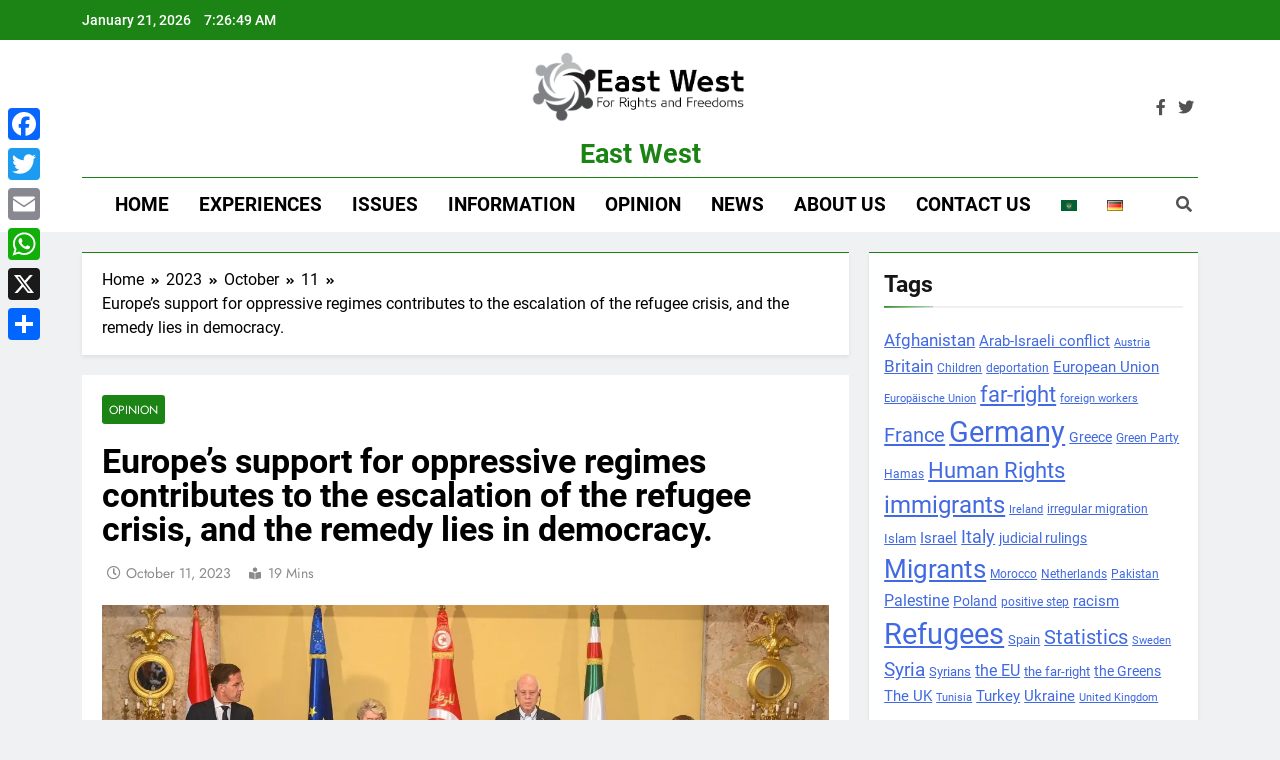

--- FILE ---
content_type: text/html; charset=UTF-8
request_url: https://ewfrf.org/en/2023/10/11/1322/
body_size: 23160
content:
<!doctype html>
<html lang="en">
<head>
	
<meta property="og:image" content=""/>
	

<meta name="twitter:card" content="summary_large_image">
    <meta name="twitter:site" content="@eastwest01">
    <meta name="twitter:title" content="Europe&#8217;s support for oppressive regimes contributes to the escalation of the refugee crisis, and the remedy lies in democracy.">
    <meta name="twitter:description" content="">
<meta name="twitter:image:width" content="600">
<meta name="twitter:image:height" content="600">
<link rel="pingback" href="https://ewfrf.org/xmlrpc.php" />
	


	<meta charset="UTF-8">
	<meta name="viewport" content="width=device-width, initial-scale=1">
	<link rel="profile" href="https://gmpg.org/xfn/11">
	<meta name='robots' content='index, follow, max-image-preview:large, max-snippet:-1, max-video-preview:-1' />
<link rel="alternate" href="https://ewfrf.org/en/2023/10/11/1322/" hreflang="en" />
<link rel="alternate" href="https://ewfrf.org/ar/2023/10/11/1320/" hreflang="ar" />
<link rel="alternate" href="https://ewfrf.org/de/2023/10/22/1366/" hreflang="de" />
<!-- Google tag (gtag.js) Consent Mode dataLayer added by Site Kit -->
<script id="google_gtagjs-js-consent-mode-data-layer">
window.dataLayer = window.dataLayer || [];function gtag(){dataLayer.push(arguments);}
gtag('consent', 'default', {"ad_personalization":"denied","ad_storage":"denied","ad_user_data":"denied","analytics_storage":"denied","functionality_storage":"denied","security_storage":"denied","personalization_storage":"denied","region":["AT","BE","BG","CH","CY","CZ","DE","DK","EE","ES","FI","FR","GB","GR","HR","HU","IE","IS","IT","LI","LT","LU","LV","MT","NL","NO","PL","PT","RO","SE","SI","SK"],"wait_for_update":500});
window._googlesitekitConsentCategoryMap = {"statistics":["analytics_storage"],"marketing":["ad_storage","ad_user_data","ad_personalization"],"functional":["functionality_storage","security_storage"],"preferences":["personalization_storage"]};
window._googlesitekitConsents = {"ad_personalization":"denied","ad_storage":"denied","ad_user_data":"denied","analytics_storage":"denied","functionality_storage":"denied","security_storage":"denied","personalization_storage":"denied","region":["AT","BE","BG","CH","CY","CZ","DE","DK","EE","ES","FI","FR","GB","GR","HR","HU","IE","IS","IT","LI","LT","LU","LV","MT","NL","NO","PL","PT","RO","SE","SI","SK"],"wait_for_update":500};
</script>
<!-- End Google tag (gtag.js) Consent Mode dataLayer added by Site Kit -->

	<!-- This site is optimized with the Yoast SEO plugin v26.8 - https://yoast.com/product/yoast-seo-wordpress/ -->
	<title>Europe&#039;s support for oppressive regimes contributes to the escalation of the refugee crisis, and the remedy lies in democracy. - East West</title>
	<link rel="canonical" href="https://ewfrf.org/en/2023/10/11/1322/" />
	<meta property="og:locale" content="en_US" />
	<meta property="og:locale:alternate" content="ar_AR" />
	<meta property="og:locale:alternate" content="" />
	<meta property="og:type" content="article" />
	<meta property="og:title" content="Europe&#039;s support for oppressive regimes contributes to the escalation of the refugee crisis, and the remedy lies in democracy. - East West" />
	<meta property="og:description" content="Written by: Taha Ali &nbsp; Nobody desires to depart from their place of birth and upbringing unless they encounter injustice and deprivation of human dignity. People aspire to seek out a location that honors their humanity, preserves their dignity, and fulfills their dream of living as fully realized human beings. Reports indicate that immigration rates..." />
	<meta property="og:url" content="https://ewfrf.org/en/2023/10/11/1322/" />
	<meta property="og:site_name" content="East West" />
	<meta property="article:published_time" content="2023-10-11T09:15:19+00:00" />
	<meta property="og:image" content="https://ewfrf.org/wp-content/uploads/2023/07/TunisEUMigration.jpg" />
	<meta property="og:image:width" content="2400" />
	<meta property="og:image:height" content="1260" />
	<meta property="og:image:type" content="image/jpeg" />
	<meta name="author" content="admin" />
	<meta name="twitter:card" content="summary_large_image" />
	<meta name="twitter:label1" content="Written by" />
	<meta name="twitter:data1" content="admin" />
	<meta name="twitter:label2" content="Est. reading time" />
	<meta name="twitter:data2" content="9 minutes" />
	<script type="application/ld+json" class="yoast-schema-graph">{"@context":"https://schema.org","@graph":[{"@type":"Article","@id":"https://ewfrf.org/en/2023/10/11/1322/#article","isPartOf":{"@id":"https://ewfrf.org/en/2023/10/11/1322/"},"author":{"name":"admin","@id":"https://ewfrf.org/en/#/schema/person/dbfbf3d286f4b54905502a6bbc7f675f"},"headline":"Europe&#8217;s support for oppressive regimes contributes to the escalation of the refugee crisis, and the remedy lies in democracy.","datePublished":"2023-10-11T09:15:19+00:00","mainEntityOfPage":{"@id":"https://ewfrf.org/en/2023/10/11/1322/"},"wordCount":1968,"commentCount":0,"publisher":{"@id":"https://ewfrf.org/en/#organization"},"image":{"@id":"https://ewfrf.org/en/2023/10/11/1322/#primaryimage"},"thumbnailUrl":"https://i0.wp.com/ewfrf.org/wp-content/uploads/2023/07/TunisEUMigration.jpg?fit=2400%2C1260&ssl=1","keywords":["European Union","far-right","Germany","Greece","Human Rights","Italy","left","migration","Refugees","the EU","Tunisia","UK","United Nations"],"articleSection":["Opinion"],"inLanguage":"en","potentialAction":[{"@type":"CommentAction","name":"Comment","target":["https://ewfrf.org/en/2023/10/11/1322/#respond"]}]},{"@type":"WebPage","@id":"https://ewfrf.org/en/2023/10/11/1322/","url":"https://ewfrf.org/en/2023/10/11/1322/","name":"Europe's support for oppressive regimes contributes to the escalation of the refugee crisis, and the remedy lies in democracy. - East West","isPartOf":{"@id":"https://ewfrf.org/en/#website"},"primaryImageOfPage":{"@id":"https://ewfrf.org/en/2023/10/11/1322/#primaryimage"},"image":{"@id":"https://ewfrf.org/en/2023/10/11/1322/#primaryimage"},"thumbnailUrl":"https://i0.wp.com/ewfrf.org/wp-content/uploads/2023/07/TunisEUMigration.jpg?fit=2400%2C1260&ssl=1","datePublished":"2023-10-11T09:15:19+00:00","breadcrumb":{"@id":"https://ewfrf.org/en/2023/10/11/1322/#breadcrumb"},"inLanguage":"en","potentialAction":[{"@type":"ReadAction","target":["https://ewfrf.org/en/2023/10/11/1322/"]}]},{"@type":"ImageObject","inLanguage":"en","@id":"https://ewfrf.org/en/2023/10/11/1322/#primaryimage","url":"https://i0.wp.com/ewfrf.org/wp-content/uploads/2023/07/TunisEUMigration.jpg?fit=2400%2C1260&ssl=1","contentUrl":"https://i0.wp.com/ewfrf.org/wp-content/uploads/2023/07/TunisEUMigration.jpg?fit=2400%2C1260&ssl=1","width":2400,"height":1260},{"@type":"BreadcrumbList","@id":"https://ewfrf.org/en/2023/10/11/1322/#breadcrumb","itemListElement":[{"@type":"ListItem","position":1,"name":"Home","item":"https://ewfrf.org/en/"},{"@type":"ListItem","position":2,"name":"Europe&#8217;s support for oppressive regimes contributes to the escalation of the refugee crisis, and the remedy lies in democracy."}]},{"@type":"WebSite","@id":"https://ewfrf.org/en/#website","url":"https://ewfrf.org/en/","name":"East West","description":"","publisher":{"@id":"https://ewfrf.org/en/#organization"},"potentialAction":[{"@type":"SearchAction","target":{"@type":"EntryPoint","urlTemplate":"https://ewfrf.org/en/?s={search_term_string}"},"query-input":{"@type":"PropertyValueSpecification","valueRequired":true,"valueName":"search_term_string"}}],"inLanguage":"en"},{"@type":"Organization","@id":"https://ewfrf.org/en/#organization","name":"East West","url":"https://ewfrf.org/en/","logo":{"@type":"ImageObject","inLanguage":"en","@id":"https://ewfrf.org/en/#/schema/logo/image/","url":"https://i0.wp.com/ewfrf.org/wp-content/uploads/2021/08/cropped-enlogofinal.png?fit=601%2C219&ssl=1","contentUrl":"https://i0.wp.com/ewfrf.org/wp-content/uploads/2021/08/cropped-enlogofinal.png?fit=601%2C219&ssl=1","width":601,"height":219,"caption":"East West"},"image":{"@id":"https://ewfrf.org/en/#/schema/logo/image/"}},{"@type":"Person","@id":"https://ewfrf.org/en/#/schema/person/dbfbf3d286f4b54905502a6bbc7f675f","name":"admin","image":{"@type":"ImageObject","inLanguage":"en","@id":"https://ewfrf.org/en/#/schema/person/image/","url":"https://secure.gravatar.com/avatar/49a18b3f3694dffd674f3fb4c3afb370c953a9d080319c1121054eca6d4a9162?s=96&d=mm&r=g","contentUrl":"https://secure.gravatar.com/avatar/49a18b3f3694dffd674f3fb4c3afb370c953a9d080319c1121054eca6d4a9162?s=96&d=mm&r=g","caption":"admin"},"sameAs":["http://ewfrf.org"],"url":"https://ewfrf.org/en/author/admin/"}]}</script>
	<!-- / Yoast SEO plugin. -->


<link rel='dns-prefetch' href='//static.addtoany.com' />
<link rel='dns-prefetch' href='//www.googletagmanager.com' />
<link rel='dns-prefetch' href='//stats.wp.com' />
<link rel='preconnect' href='//i0.wp.com' />
<link rel='preconnect' href='//c0.wp.com' />
<link rel="alternate" type="application/rss+xml" title="East West &raquo; Feed" href="https://ewfrf.org/en/feed/" />
<link rel="alternate" type="application/rss+xml" title="East West &raquo; Comments Feed" href="https://ewfrf.org/en/comments/feed/" />
<link rel="alternate" type="application/rss+xml" title="East West &raquo; Europe&#8217;s support for oppressive regimes contributes to the escalation of the refugee crisis, and the remedy lies in democracy. Comments Feed" href="https://ewfrf.org/en/2023/10/11/1322/feed/" />
<link rel="alternate" title="oEmbed (JSON)" type="application/json+oembed" href="https://ewfrf.org/wp-json/oembed/1.0/embed?url=https%3A%2F%2Fewfrf.org%2Fen%2F2023%2F10%2F11%2F1322%2F&#038;lang=en" />
<link rel="alternate" title="oEmbed (XML)" type="text/xml+oembed" href="https://ewfrf.org/wp-json/oembed/1.0/embed?url=https%3A%2F%2Fewfrf.org%2Fen%2F2023%2F10%2F11%2F1322%2F&#038;format=xml&#038;lang=en" />
<style id='wp-img-auto-sizes-contain-inline-css'>
img:is([sizes=auto i],[sizes^="auto," i]){contain-intrinsic-size:3000px 1500px}
/*# sourceURL=wp-img-auto-sizes-contain-inline-css */
</style>

<style id='wp-emoji-styles-inline-css'>

	img.wp-smiley, img.emoji {
		display: inline !important;
		border: none !important;
		box-shadow: none !important;
		height: 1em !important;
		width: 1em !important;
		margin: 0 0.07em !important;
		vertical-align: -0.1em !important;
		background: none !important;
		padding: 0 !important;
	}
/*# sourceURL=wp-emoji-styles-inline-css */
</style>
<link rel='stylesheet' id='wp-block-library-css' href='https://c0.wp.com/c/6.9/wp-includes/css/dist/block-library/style.min.css' media='all' />
<style id='global-styles-inline-css'>
:root{--wp--preset--aspect-ratio--square: 1;--wp--preset--aspect-ratio--4-3: 4/3;--wp--preset--aspect-ratio--3-4: 3/4;--wp--preset--aspect-ratio--3-2: 3/2;--wp--preset--aspect-ratio--2-3: 2/3;--wp--preset--aspect-ratio--16-9: 16/9;--wp--preset--aspect-ratio--9-16: 9/16;--wp--preset--color--black: #000000;--wp--preset--color--cyan-bluish-gray: #abb8c3;--wp--preset--color--white: #ffffff;--wp--preset--color--pale-pink: #f78da7;--wp--preset--color--vivid-red: #cf2e2e;--wp--preset--color--luminous-vivid-orange: #ff6900;--wp--preset--color--luminous-vivid-amber: #fcb900;--wp--preset--color--light-green-cyan: #7bdcb5;--wp--preset--color--vivid-green-cyan: #00d084;--wp--preset--color--pale-cyan-blue: #8ed1fc;--wp--preset--color--vivid-cyan-blue: #0693e3;--wp--preset--color--vivid-purple: #9b51e0;--wp--preset--gradient--vivid-cyan-blue-to-vivid-purple: linear-gradient(135deg,rgb(6,147,227) 0%,rgb(155,81,224) 100%);--wp--preset--gradient--light-green-cyan-to-vivid-green-cyan: linear-gradient(135deg,rgb(122,220,180) 0%,rgb(0,208,130) 100%);--wp--preset--gradient--luminous-vivid-amber-to-luminous-vivid-orange: linear-gradient(135deg,rgb(252,185,0) 0%,rgb(255,105,0) 100%);--wp--preset--gradient--luminous-vivid-orange-to-vivid-red: linear-gradient(135deg,rgb(255,105,0) 0%,rgb(207,46,46) 100%);--wp--preset--gradient--very-light-gray-to-cyan-bluish-gray: linear-gradient(135deg,rgb(238,238,238) 0%,rgb(169,184,195) 100%);--wp--preset--gradient--cool-to-warm-spectrum: linear-gradient(135deg,rgb(74,234,220) 0%,rgb(151,120,209) 20%,rgb(207,42,186) 40%,rgb(238,44,130) 60%,rgb(251,105,98) 80%,rgb(254,248,76) 100%);--wp--preset--gradient--blush-light-purple: linear-gradient(135deg,rgb(255,206,236) 0%,rgb(152,150,240) 100%);--wp--preset--gradient--blush-bordeaux: linear-gradient(135deg,rgb(254,205,165) 0%,rgb(254,45,45) 50%,rgb(107,0,62) 100%);--wp--preset--gradient--luminous-dusk: linear-gradient(135deg,rgb(255,203,112) 0%,rgb(199,81,192) 50%,rgb(65,88,208) 100%);--wp--preset--gradient--pale-ocean: linear-gradient(135deg,rgb(255,245,203) 0%,rgb(182,227,212) 50%,rgb(51,167,181) 100%);--wp--preset--gradient--electric-grass: linear-gradient(135deg,rgb(202,248,128) 0%,rgb(113,206,126) 100%);--wp--preset--gradient--midnight: linear-gradient(135deg,rgb(2,3,129) 0%,rgb(40,116,252) 100%);--wp--preset--font-size--small: 13px;--wp--preset--font-size--medium: 20px;--wp--preset--font-size--large: 36px;--wp--preset--font-size--x-large: 42px;--wp--preset--spacing--20: 0.44rem;--wp--preset--spacing--30: 0.67rem;--wp--preset--spacing--40: 1rem;--wp--preset--spacing--50: 1.5rem;--wp--preset--spacing--60: 2.25rem;--wp--preset--spacing--70: 3.38rem;--wp--preset--spacing--80: 5.06rem;--wp--preset--shadow--natural: 6px 6px 9px rgba(0, 0, 0, 0.2);--wp--preset--shadow--deep: 12px 12px 50px rgba(0, 0, 0, 0.4);--wp--preset--shadow--sharp: 6px 6px 0px rgba(0, 0, 0, 0.2);--wp--preset--shadow--outlined: 6px 6px 0px -3px rgb(255, 255, 255), 6px 6px rgb(0, 0, 0);--wp--preset--shadow--crisp: 6px 6px 0px rgb(0, 0, 0);}:where(.is-layout-flex){gap: 0.5em;}:where(.is-layout-grid){gap: 0.5em;}body .is-layout-flex{display: flex;}.is-layout-flex{flex-wrap: wrap;align-items: center;}.is-layout-flex > :is(*, div){margin: 0;}body .is-layout-grid{display: grid;}.is-layout-grid > :is(*, div){margin: 0;}:where(.wp-block-columns.is-layout-flex){gap: 2em;}:where(.wp-block-columns.is-layout-grid){gap: 2em;}:where(.wp-block-post-template.is-layout-flex){gap: 1.25em;}:where(.wp-block-post-template.is-layout-grid){gap: 1.25em;}.has-black-color{color: var(--wp--preset--color--black) !important;}.has-cyan-bluish-gray-color{color: var(--wp--preset--color--cyan-bluish-gray) !important;}.has-white-color{color: var(--wp--preset--color--white) !important;}.has-pale-pink-color{color: var(--wp--preset--color--pale-pink) !important;}.has-vivid-red-color{color: var(--wp--preset--color--vivid-red) !important;}.has-luminous-vivid-orange-color{color: var(--wp--preset--color--luminous-vivid-orange) !important;}.has-luminous-vivid-amber-color{color: var(--wp--preset--color--luminous-vivid-amber) !important;}.has-light-green-cyan-color{color: var(--wp--preset--color--light-green-cyan) !important;}.has-vivid-green-cyan-color{color: var(--wp--preset--color--vivid-green-cyan) !important;}.has-pale-cyan-blue-color{color: var(--wp--preset--color--pale-cyan-blue) !important;}.has-vivid-cyan-blue-color{color: var(--wp--preset--color--vivid-cyan-blue) !important;}.has-vivid-purple-color{color: var(--wp--preset--color--vivid-purple) !important;}.has-black-background-color{background-color: var(--wp--preset--color--black) !important;}.has-cyan-bluish-gray-background-color{background-color: var(--wp--preset--color--cyan-bluish-gray) !important;}.has-white-background-color{background-color: var(--wp--preset--color--white) !important;}.has-pale-pink-background-color{background-color: var(--wp--preset--color--pale-pink) !important;}.has-vivid-red-background-color{background-color: var(--wp--preset--color--vivid-red) !important;}.has-luminous-vivid-orange-background-color{background-color: var(--wp--preset--color--luminous-vivid-orange) !important;}.has-luminous-vivid-amber-background-color{background-color: var(--wp--preset--color--luminous-vivid-amber) !important;}.has-light-green-cyan-background-color{background-color: var(--wp--preset--color--light-green-cyan) !important;}.has-vivid-green-cyan-background-color{background-color: var(--wp--preset--color--vivid-green-cyan) !important;}.has-pale-cyan-blue-background-color{background-color: var(--wp--preset--color--pale-cyan-blue) !important;}.has-vivid-cyan-blue-background-color{background-color: var(--wp--preset--color--vivid-cyan-blue) !important;}.has-vivid-purple-background-color{background-color: var(--wp--preset--color--vivid-purple) !important;}.has-black-border-color{border-color: var(--wp--preset--color--black) !important;}.has-cyan-bluish-gray-border-color{border-color: var(--wp--preset--color--cyan-bluish-gray) !important;}.has-white-border-color{border-color: var(--wp--preset--color--white) !important;}.has-pale-pink-border-color{border-color: var(--wp--preset--color--pale-pink) !important;}.has-vivid-red-border-color{border-color: var(--wp--preset--color--vivid-red) !important;}.has-luminous-vivid-orange-border-color{border-color: var(--wp--preset--color--luminous-vivid-orange) !important;}.has-luminous-vivid-amber-border-color{border-color: var(--wp--preset--color--luminous-vivid-amber) !important;}.has-light-green-cyan-border-color{border-color: var(--wp--preset--color--light-green-cyan) !important;}.has-vivid-green-cyan-border-color{border-color: var(--wp--preset--color--vivid-green-cyan) !important;}.has-pale-cyan-blue-border-color{border-color: var(--wp--preset--color--pale-cyan-blue) !important;}.has-vivid-cyan-blue-border-color{border-color: var(--wp--preset--color--vivid-cyan-blue) !important;}.has-vivid-purple-border-color{border-color: var(--wp--preset--color--vivid-purple) !important;}.has-vivid-cyan-blue-to-vivid-purple-gradient-background{background: var(--wp--preset--gradient--vivid-cyan-blue-to-vivid-purple) !important;}.has-light-green-cyan-to-vivid-green-cyan-gradient-background{background: var(--wp--preset--gradient--light-green-cyan-to-vivid-green-cyan) !important;}.has-luminous-vivid-amber-to-luminous-vivid-orange-gradient-background{background: var(--wp--preset--gradient--luminous-vivid-amber-to-luminous-vivid-orange) !important;}.has-luminous-vivid-orange-to-vivid-red-gradient-background{background: var(--wp--preset--gradient--luminous-vivid-orange-to-vivid-red) !important;}.has-very-light-gray-to-cyan-bluish-gray-gradient-background{background: var(--wp--preset--gradient--very-light-gray-to-cyan-bluish-gray) !important;}.has-cool-to-warm-spectrum-gradient-background{background: var(--wp--preset--gradient--cool-to-warm-spectrum) !important;}.has-blush-light-purple-gradient-background{background: var(--wp--preset--gradient--blush-light-purple) !important;}.has-blush-bordeaux-gradient-background{background: var(--wp--preset--gradient--blush-bordeaux) !important;}.has-luminous-dusk-gradient-background{background: var(--wp--preset--gradient--luminous-dusk) !important;}.has-pale-ocean-gradient-background{background: var(--wp--preset--gradient--pale-ocean) !important;}.has-electric-grass-gradient-background{background: var(--wp--preset--gradient--electric-grass) !important;}.has-midnight-gradient-background{background: var(--wp--preset--gradient--midnight) !important;}.has-small-font-size{font-size: var(--wp--preset--font-size--small) !important;}.has-medium-font-size{font-size: var(--wp--preset--font-size--medium) !important;}.has-large-font-size{font-size: var(--wp--preset--font-size--large) !important;}.has-x-large-font-size{font-size: var(--wp--preset--font-size--x-large) !important;}
/*# sourceURL=global-styles-inline-css */
</style>

<style id='classic-theme-styles-inline-css'>
/*! This file is auto-generated */
.wp-block-button__link{color:#fff;background-color:#32373c;border-radius:9999px;box-shadow:none;text-decoration:none;padding:calc(.667em + 2px) calc(1.333em + 2px);font-size:1.125em}.wp-block-file__button{background:#32373c;color:#fff;text-decoration:none}
/*# sourceURL=/wp-includes/css/classic-themes.min.css */
</style>
<link rel='stylesheet' id='contact-form-7-css' href='https://ewfrf.org/wp-content/plugins/contact-form-7/includes/css/styles.css?ver=6.1.4' media='all' />
<link rel='stylesheet' id='inf-font-awesome-css' href='https://ewfrf.org/wp-content/plugins/post-slider-and-carousel/assets/css/font-awesome.min.css?ver=3.5.1' media='all' />
<link rel='stylesheet' id='owl-carousel-css' href='https://ewfrf.org/wp-content/plugins/post-slider-and-carousel/assets/css/owl.carousel.min.css?ver=3.5.1' media='all' />
<link rel='stylesheet' id='psacp-public-style-css' href='https://ewfrf.org/wp-content/plugins/post-slider-and-carousel/assets/css/psacp-public.min.css?ver=3.5.1' media='all' />
<link rel='stylesheet' id='fontawesome-css' href='https://ewfrf.org/wp-content/themes/newsmatic/assets/lib/fontawesome/css/all.min.css?ver=5.15.3' media='all' />
<link rel='stylesheet' id='slick-css' href='https://ewfrf.org/wp-content/themes/newsmatic/assets/lib/slick/slick.css?ver=1.8.1' media='all' />
<link rel='stylesheet' id='newsmatic-typo-fonts-css' href='https://ewfrf.org/wp-content/fonts/2c36b6bd26bb3f6864c31ab1e78529ef.css' media='all' />
<link rel='stylesheet' id='newsmatic-style-css' href='https://ewfrf.org/wp-content/themes/newsmatic/style.css?ver=1.3.8' media='all' />
<style id='newsmatic-style-inline-css'>
body.newsmatic_font_typography{ --newsmatic-global-preset-color-1: #64748b;}
 body.newsmatic_font_typography{ --newsmatic-global-preset-color-2: #27272a;}
 body.newsmatic_font_typography{ --newsmatic-global-preset-color-3: #ef4444;}
 body.newsmatic_font_typography{ --newsmatic-global-preset-color-4: #eab308;}
 body.newsmatic_font_typography{ --newsmatic-global-preset-color-5: #84cc16;}
 body.newsmatic_font_typography{ --newsmatic-global-preset-color-6: #22c55e;}
 body.newsmatic_font_typography{ --newsmatic-global-preset-color-7: #06b6d4;}
 body.newsmatic_font_typography{ --newsmatic-global-preset-color-8: #0284c7;}
 body.newsmatic_font_typography{ --newsmatic-global-preset-color-9: #6366f1;}
 body.newsmatic_font_typography{ --newsmatic-global-preset-color-10: #84cc16;}
 body.newsmatic_font_typography{ --newsmatic-global-preset-color-11: #a855f7;}
 body.newsmatic_font_typography{ --newsmatic-global-preset-color-12: #f43f5e;}
 body.newsmatic_font_typography{ --newsmatic-global-preset-gradient-color-1: linear-gradient( 135deg, #485563 10%, #29323c 100%);}
 body.newsmatic_font_typography{ --newsmatic-global-preset-gradient-color-2: linear-gradient( 135deg, #FF512F 10%, #F09819 100%);}
 body.newsmatic_font_typography{ --newsmatic-global-preset-gradient-color-3: linear-gradient( 135deg, #00416A 10%, #E4E5E6 100%);}
 body.newsmatic_font_typography{ --newsmatic-global-preset-gradient-color-4: linear-gradient( 135deg, #CE9FFC 10%, #7367F0 100%);}
 body.newsmatic_font_typography{ --newsmatic-global-preset-gradient-color-5: linear-gradient( 135deg, #90F7EC 10%, #32CCBC 100%);}
 body.newsmatic_font_typography{ --newsmatic-global-preset-gradient-color-6: linear-gradient( 135deg, #81FBB8 10%, #28C76F 100%);}
 body.newsmatic_font_typography{ --newsmatic-global-preset-gradient-color-7: linear-gradient( 135deg, #EB3349 10%, #F45C43 100%);}
 body.newsmatic_font_typography{ --newsmatic-global-preset-gradient-color-8: linear-gradient( 135deg, #FFF720 10%, #3CD500 100%);}
 body.newsmatic_font_typography{ --newsmatic-global-preset-gradient-color-9: linear-gradient( 135deg, #FF96F9 10%, #C32BAC 100%);}
 body.newsmatic_font_typography{ --newsmatic-global-preset-gradient-color-10: linear-gradient( 135deg, #69FF97 10%, #00E4FF 100%);}
 body.newsmatic_font_typography{ --newsmatic-global-preset-gradient-color-11: linear-gradient( 135deg, #3C8CE7 10%, #00EAFF 100%);}
 body.newsmatic_font_typography{ --newsmatic-global-preset-gradient-color-12: linear-gradient( 135deg, #FF7AF5 10%, #513162 100%);}
 body.newsmatic_font_typography{ --theme-block-top-border-color: #1b8415;}
.newsmatic_font_typography { --header-padding: 4px;} .newsmatic_font_typography { --header-padding-tablet: 30px;} .newsmatic_font_typography { --header-padding-smartphone: 30px;}.newsmatic_main_body .site-header.layout--default .top-header{ background: #1b8415}.newsmatic_font_typography .header-custom-button{ background: linear-gradient(135deg,rgb(178,7,29) 0%,rgb(1,1,1) 100%)}.newsmatic_font_typography .header-custom-button:hover{ background: #b2071d}.newsmatic_font_typography { --site-title-family : Roboto; }
.newsmatic_font_typography { --site-title-weight : 700; }
.newsmatic_font_typography { --site-title-texttransform : capitalize; }
.newsmatic_font_typography { --site-title-textdecoration : none; }
.newsmatic_font_typography { --site-title-size : 27px; }
.newsmatic_font_typography { --site-title-size-tab : 43px; }
.newsmatic_font_typography { --site-title-size-mobile : 40px; }
.newsmatic_font_typography { --site-title-lineheight : 38px; }
.newsmatic_font_typography { --site-title-lineheight-tab : 42px; }
.newsmatic_font_typography { --site-title-lineheight-mobile : 40px; }
.newsmatic_font_typography { --site-title-letterspacing : 0px; }
.newsmatic_font_typography { --site-title-letterspacing-tab : 0px; }
.newsmatic_font_typography { --site-title-letterspacing-mobile : 0px; }
.newsmatic_font_typography { --site-tagline-family : Roboto; }
.newsmatic_font_typography { --site-tagline-weight : 400; }
.newsmatic_font_typography { --site-tagline-texttransform : capitalize; }
.newsmatic_font_typography { --site-tagline-textdecoration : none; }
.newsmatic_font_typography { --site-tagline-size : 16px; }
.newsmatic_font_typography { --site-tagline-size-tab : 16px; }
.newsmatic_font_typography { --site-tagline-size-mobile : 16px; }
.newsmatic_font_typography { --site-tagline-lineheight : 24px; }
.newsmatic_font_typography { --site-tagline-lineheight-tab : 26px; }
.newsmatic_font_typography { --site-tagline-lineheight-mobile : 16px; }
.newsmatic_font_typography { --site-tagline-letterspacing : 0px; }
.newsmatic_font_typography { --site-tagline-letterspacing-tab : 0px; }
.newsmatic_font_typography { --site-tagline-letterspacing-mobile : 0px; }
body .site-branding img.custom-logo{ width: 230px; }@media(max-width: 940px) { body .site-branding img.custom-logo{ width: 200px; } }
@media(max-width: 610px) { body .site-branding img.custom-logo{ width: 200px; } }
.newsmatic_font_typography  { --sidebar-toggle-color: #525252;}.newsmatic_font_typography  { --sidebar-toggle-color-hover : #1B8415; }.newsmatic_font_typography  { --search-color: #525252;}.newsmatic_font_typography  { --search-color-hover : #1B8415; }.newsmatic_main_body { --site-bk-color: #F0F1F2}.newsmatic_font_typography  { --move-to-top-background-color: #1B8415;}.newsmatic_font_typography  { --move-to-top-background-color-hover : #1B8415; }.newsmatic_font_typography  { --move-to-top-color: #fff;}.newsmatic_font_typography  { --move-to-top-color-hover : #fff; }@media(max-width: 610px) { .ads-banner{ display : block;} }@media(max-width: 610px) { body #newsmatic-scroll-to-top.show{ display : none;} }body .site-header.layout--default .menu-section .row{ border-top: 1px solid #1B8415;}body .site-footer.dark_bk{ border-top: 5px solid #1B8415;}.newsmatic_font_typography  { --custom-btn-color: #ffffff;}.newsmatic_font_typography  { --custom-btn-color-hover : #ffffff; } body.newsmatic_main_body{ --theme-color-red: #1B8415;} body.newsmatic_dark_mode{ --theme-color-red: #1B8415;}body .post-categories .cat-item.cat-13 { background-color : #1B8415} body .newsmatic-category-no-bk .post-categories .cat-item.cat-13 a  { color : #1B8415} body.single .post-categories .cat-item.cat-13 { background-color : #1B8415} body .post-categories .cat-item.cat-1 { background-color : #1B8415} body .newsmatic-category-no-bk .post-categories .cat-item.cat-1 a  { color : #1B8415} body.single .post-categories .cat-item.cat-1 { background-color : #1B8415} body .post-categories .cat-item.cat-40 { background-color : #1B8415} body .newsmatic-category-no-bk .post-categories .cat-item.cat-40 a  { color : #1B8415} body.single .post-categories .cat-item.cat-40 { background-color : #1B8415} body .post-categories .cat-item.cat-38 { background-color : #1B8415} body .newsmatic-category-no-bk .post-categories .cat-item.cat-38 a  { color : #1B8415} body.single .post-categories .cat-item.cat-38 { background-color : #1B8415} body .post-categories .cat-item.cat-36 { background-color : #1B8415} body .newsmatic-category-no-bk .post-categories .cat-item.cat-36 a  { color : #1B8415} body.single .post-categories .cat-item.cat-36 { background-color : #1B8415}  #main-banner-section .main-banner-slider figure.post-thumb { border-radius: 0px; } #main-banner-section .main-banner-slider .post-element{ border-radius: 0px;}
 @media (max-width: 769px){ #main-banner-section .main-banner-slider figure.post-thumb { border-radius: 0px; } #main-banner-section .main-banner-slider .post-element { border-radius: 0px; } }
 @media (max-width: 548px){ #main-banner-section .main-banner-slider figure.post-thumb  { border-radius: 0px; } #main-banner-section .main-banner-slider .post-element { border-radius: 0px; } }
 #main-banner-section .main-banner-trailing-posts figure.post-thumb, #main-banner-section .banner-trailing-posts figure.post-thumb { border-radius: 0px } #main-banner-section .banner-trailing-posts .post-element { border-radius: 0px;}
 @media (max-width: 769px){ #main-banner-section .main-banner-trailing-posts figure.post-thumb,
				#main-banner-section .banner-trailing-posts figure.post-thumb { border-radius: 0px } #main-banner-section .banner-trailing-posts .post-element { border-radius: 0px;} }
 @media (max-width: 548px){ #main-banner-section .main-banner-trailing-posts figure.post-thumb,
				#main-banner-section .banner-trailing-posts figure.post-thumb  { border-radius: 0px  } #main-banner-section .banner-trailing-posts .post-element { border-radius: 0px;} }
 main.site-main .primary-content article figure.post-thumb-wrap { padding-bottom: calc( 0.6 * 100% ) }
 @media (max-width: 769px){ main.site-main .primary-content article figure.post-thumb-wrap { padding-bottom: calc( 0.6 * 100% ) } }
 @media (max-width: 548px){ main.site-main .primary-content article figure.post-thumb-wrap { padding-bottom: calc( 0.6 * 100% ) } }
 main.site-main .primary-content article figure.post-thumb-wrap { border-radius: 0px}
 @media (max-width: 769px){ main.site-main .primary-content article figure.post-thumb-wrap { border-radius: 0px } }
 @media (max-width: 548px){ main.site-main .primary-content article figure.post-thumb-wrap { border-radius: 0px  } }
#block--1719738733404b article figure.post-thumb-wrap { padding-bottom: calc( 0.6 * 100% ) }
 @media (max-width: 769px){ #block--1719738733404b article figure.post-thumb-wrap { padding-bottom: calc( 0.8 * 100% ) } }
 @media (max-width: 548px){ #block--1719738733404b article figure.post-thumb-wrap { padding-bottom: calc( 0.6 * 100% ) }}
#block--1719738733404b article figure.post-thumb-wrap { border-radius: 0px }
 @media (max-width: 769px){ #block--1719738733404b article figure.post-thumb-wrap { border-radius: 0px } }
 @media (max-width: 548px){ #block--1719738733404b article figure.post-thumb-wrap { border-radius: 0px } }
#block--1719738733409b article figure.post-thumb-wrap { padding-bottom: calc( 0.9 * 100% ) }
 @media (max-width: 769px){ #block--1719738733409b article figure.post-thumb-wrap { padding-bottom: calc( 0.8 * 100% ) } }
 @media (max-width: 548px){ #block--1719738733409b article figure.post-thumb-wrap { padding-bottom: calc( 0.6 * 100% ) }}
#block--1719738733409b article figure.post-thumb-wrap { border-radius: 0px }
 @media (max-width: 769px){ #block--1719738733409b article figure.post-thumb-wrap { border-radius: 0px } }
 @media (max-width: 548px){ #block--1719738733409b article figure.post-thumb-wrap { border-radius: 0px } }
#block--1719738733412l article figure.post-thumb-wrap { padding-bottom: calc( 0.25 * 100% ) }
 @media (max-width: 769px){ #block--1719738733412l article figure.post-thumb-wrap { padding-bottom: calc( 0.25 * 100% ) } }
 @media (max-width: 548px){ #block--1719738733412l article figure.post-thumb-wrap { padding-bottom: calc( 0.25 * 100% ) }}
#block--1719738733412l article figure.post-thumb-wrap { border-radius: 0px }
 @media (max-width: 769px){ #block--1719738733412l article figure.post-thumb-wrap { border-radius: 0px } }
 @media (max-width: 548px){ #block--1719738733412l article figure.post-thumb-wrap { border-radius: 0px } }
#block--1719738733413v article figure.post-thumb-wrap { padding-bottom: calc( 0.6 * 100% ) }
 @media (max-width: 769px){ #block--1719738733413v article figure.post-thumb-wrap { padding-bottom: calc( 0.8 * 100% ) } }
 @media (max-width: 548px){ #block--1719738733413v article figure.post-thumb-wrap { padding-bottom: calc( 0.6 * 100% ) }}
#block--1719738733413v article figure.post-thumb-wrap { border-radius: 0px }
 @media (max-width: 769px){ #block--1719738733413v article figure.post-thumb-wrap { border-radius: 0px } }
 @media (max-width: 548px){ #block--1719738733413v article figure.post-thumb-wrap { border-radius: 0px } }
/*# sourceURL=newsmatic-style-inline-css */
</style>
<link rel='stylesheet' id='newsmatic-main-style-css' href='https://ewfrf.org/wp-content/themes/newsmatic/assets/css/main.css?ver=1.3.8' media='all' />
<link rel='stylesheet' id='newsmatic-loader-style-css' href='https://ewfrf.org/wp-content/themes/newsmatic/assets/css/loader.css?ver=1.3.8' media='all' />
<link rel='stylesheet' id='newsmatic-responsive-style-css' href='https://ewfrf.org/wp-content/themes/newsmatic/assets/css/responsive.css?ver=1.3.8' media='all' />
<link rel='stylesheet' id='addtoany-css' href='https://ewfrf.org/wp-content/plugins/add-to-any/addtoany.min.css?ver=1.16' media='all' />
<script id="addtoany-core-js-before">
window.a2a_config=window.a2a_config||{};a2a_config.callbacks=[];a2a_config.overlays=[];a2a_config.templates={};

//# sourceURL=addtoany-core-js-before
</script>
<script defer src="https://static.addtoany.com/menu/page.js" id="addtoany-core-js"></script>
<script src="https://c0.wp.com/c/6.9/wp-includes/js/jquery/jquery.min.js" id="jquery-core-js"></script>
<script src="https://c0.wp.com/c/6.9/wp-includes/js/jquery/jquery-migrate.min.js" id="jquery-migrate-js"></script>
<script defer src="https://ewfrf.org/wp-content/plugins/add-to-any/addtoany.min.js?ver=1.1" id="addtoany-jquery-js"></script>

<!-- Google tag (gtag.js) snippet added by Site Kit -->
<!-- Google Analytics snippet added by Site Kit -->
<script src="https://www.googletagmanager.com/gtag/js?id=GT-TNFZZTX3" id="google_gtagjs-js" async></script>
<script id="google_gtagjs-js-after">
window.dataLayer = window.dataLayer || [];function gtag(){dataLayer.push(arguments);}
gtag("set","linker",{"domains":["ewfrf.org"]});
gtag("js", new Date());
gtag("set", "developer_id.dZTNiMT", true);
gtag("config", "GT-TNFZZTX3");
//# sourceURL=google_gtagjs-js-after
</script>
<link rel="https://api.w.org/" href="https://ewfrf.org/wp-json/" /><link rel="alternate" title="JSON" type="application/json" href="https://ewfrf.org/wp-json/wp/v2/posts/1322" /><link rel="EditURI" type="application/rsd+xml" title="RSD" href="https://ewfrf.org/xmlrpc.php?rsd" />
<meta name="generator" content="WordPress 6.9" />
<link rel='shortlink' href='https://ewfrf.org/?p=1322' />
<meta name="generator" content="Site Kit by Google 1.160.1" />        <style>
            :root {
                --tpg-primary-color: #0d6efd;
                --tpg-secondary-color: #0654c4;
                --tpg-primary-light: #c4d0ff
            }

                        body .rt-tpg-container .rt-loading,
            body #bottom-script-loader .rt-ball-clip-rotate {
                color: #0367bf !important;
            }

                    </style>
		            <style>
                .rt-container-fluid {
                    position: relative;
                }

                .rt-tpg-container .tpg-pre-loader {
                    position: relative;
                    overflow: hidden;
                }

                .rt-tpg-container .rt-loading-overlay {
                    opacity: 0;
                    visibility: hidden;
                    position: absolute;
                    top: 0;
                    left: 0;
                    width: 100%;
                    height: 100%;
                    z-index: 1;
                    background-color: #fff;
                }

                .rt-tpg-container .rt-loading {
                    color: var(--tpg-primary-color);
                    position: absolute;
                    top: 40%;
                    left: 50%;
                    margin-left: -16px;
                    z-index: 2;
                    opacity: 0;
                    visibility: hidden;
                }

                .rt-tpg-container .tpg-pre-loader .rt-loading-overlay {
                    opacity: 0.8;
                    visibility: visible;
                }

                .tpg-carousel-main .tpg-pre-loader .rt-loading-overlay {
                    opacity: 1;
                }

                .rt-tpg-container .tpg-pre-loader .rt-loading {
                    opacity: 1;
                    visibility: visible;
                }


                #bottom-script-loader {
                    position: absolute;
                    width: calc(100% + 60px);
                    height: calc(100% + 60px);
                    z-index: 999;
                    background: rgba(255, 255, 255, 0.95);
                    margin: -30px;
                }

                #bottom-script-loader .rt-ball-clip-rotate {
                    color: var(--tpg-primary-color);
                    position: absolute;
                    top: 80px;
                    left: 50%;
                    margin-left: -16px;
                    z-index: 2;
                }

                .tpg-el-main-wrapper.loading {
                    min-height: 300px;
                    transition: 0.4s;
                }

                .tpg-el-main-wrapper.loading::before {
                    width: 32px;
                    height: 32px;
                    display: inline-block;
                    float: none;
                    border: 2px solid currentColor;
                    background: transparent;
                    border-bottom-color: transparent;
                    border-radius: 100%;
                    -webkit-animation: ball-clip-rotate 0.75s linear infinite;
                    -moz-animation: ball-clip-rotate 0.75s linear infinite;
                    -o-animation: ball-clip-rotate 0.75s linear infinite;
                    animation: ball-clip-rotate 0.75s linear infinite;
                    left: 50%;
                    top: 50%;
                    position: absolute;
                    z-index: 9999999999;
                    color: red;
                }


                .rt-tpg-container .slider-main-wrapper,
                .tpg-el-main-wrapper .slider-main-wrapper {
                    opacity: 0;
                }

                .md-modal {
                    visibility: hidden;
                }

                .md-modal.md-show {
                    visibility: visible;
                }

                .builder-content.content-invisible {
                    visibility: hidden;
                }

                .rt-tpg-container > *:not(.bottom-script-loader, .slider-main-wrapper) {
                    opacity: 0;
                }

                .rt-popup-content .rt-tpg-container > *:not(.bottom-script-loader, .slider-main-wrapper) {
                    opacity: 1;
                }

            </style>

            <script>
                jQuery(document).ready(function () {
                    setTimeout(function () {
                        jQuery('.rt-tpg-container > *:not(.bottom-script-loader, .slider-main-wrapper)').animate({ 'opacity': 1 })
                    }, 100)
                })

                jQuery(window).on('elementor/frontend/init', function () {
                    if (elementorFrontend.isEditMode()) {
                        elementorFrontend.hooks.addAction('frontend/element_ready/widget', function () {
                            jQuery('.rt-tpg-container > *:not(.bottom-script-loader, .slider-main-wrapper)').animate({ 'opacity': 1 })
                        })
                    }
                })
            </script>
			<style>img#wpstats{display:none}</style>
		<link rel="pingback" href="https://ewfrf.org/xmlrpc.php">
<!-- Google AdSense meta tags added by Site Kit -->
<meta name="google-adsense-platform-account" content="ca-host-pub-2644536267352236">
<meta name="google-adsense-platform-domain" content="sitekit.withgoogle.com">
<!-- End Google AdSense meta tags added by Site Kit -->
		<style type="text/css">
							header .site-title a, header .site-title a:after  {
					color: #1b8415;
				}
				header .site-title a:hover {
					color: #1B8415;
				}
								.site-description {
						position: absolute;
						clip: rect(1px, 1px, 1px, 1px);
					}
						</style>
		<link rel="icon" href="https://i0.wp.com/ewfrf.org/wp-content/uploads/2023/04/cropped-logofinal.png?fit=32%2C32&#038;ssl=1" sizes="32x32" />
<link rel="icon" href="https://i0.wp.com/ewfrf.org/wp-content/uploads/2023/04/cropped-logofinal.png?fit=192%2C192&#038;ssl=1" sizes="192x192" />
<link rel="apple-touch-icon" href="https://i0.wp.com/ewfrf.org/wp-content/uploads/2023/04/cropped-logofinal.png?fit=180%2C180&#038;ssl=1" />
<meta name="msapplication-TileImage" content="https://i0.wp.com/ewfrf.org/wp-content/uploads/2023/04/cropped-logofinal.png?fit=270%2C270&#038;ssl=1" />
		<style id="wp-custom-css">
			p {
 
  font-weight: bold;
  line-height: 33px;
}

  .main-navigation .menu li a, .main-navigation .nav.menu li a {
  
    font-size: 19px;

  }
		</style>
			
<!-- Google tag (gtag.js) -->


</head>

<body class="wp-singular post-template-default single single-post postid-1322 single-format-standard wp-custom-logo wp-theme-newsmatic rttpg rttpg-7.8.3 radius-frontend rttpg-body-wrap newsmatic-title-two newsmatic-image-hover--effect-two site-full-width--layout newsmatic_site_block_border_top right-sidebar newsmatic_main_body newsmatic_font_typography" itemtype='https://schema.org/Blog' itemscope='itemscope'>
<div id="page" class="site">
	<a class="skip-link screen-reader-text" href="#primary">Skip to content</a>
				<div class="newsmatic_ovelay_div"></div>
						
			<header id="masthead" class="site-header layout--default layout--one">
				<div class="top-header"><div class="newsmatic-container"><div class="row">         <div class="top-date-time">
            <span class="date">January 21, 2026</span>
            <span class="time"></span>
         </div>
      </div></div></div>        <div class="main-header order--buttons-logo-social">
            <div class="site-branding-section">
                <div class="newsmatic-container">
                    <div class="row">
                                 <div class="social-icons-wrap"><div class="social-icons">					<a class="social-icon" href="https://www.facebook.com/profile.php?id=100091753286401" target="_blank"><i class="fab fa-facebook-f"></i></a>
							<a class="social-icon" href="https://x.com/eastwest01" target="_blank"><i class="fab fa-twitter"></i></a>
		</div></div>
                  <div class="site-branding">
                <a href="https://ewfrf.org/en/" class="custom-logo-link" rel="home"><img width="601" height="219" src="https://i0.wp.com/ewfrf.org/wp-content/uploads/2021/08/cropped-enlogofinal.png?fit=601%2C219&amp;ssl=1" class="custom-logo" alt="East West" decoding="async" fetchpriority="high" srcset="https://i0.wp.com/ewfrf.org/wp-content/uploads/2021/08/cropped-enlogofinal.png?w=601&amp;ssl=1 601w, https://i0.wp.com/ewfrf.org/wp-content/uploads/2021/08/cropped-enlogofinal.png?resize=300%2C109&amp;ssl=1 300w" sizes="(max-width: 601px) 100vw, 601px" /></a>                        <p class="site-title"><a href="https://ewfrf.org/en/" rel="home">East West</a></p>
                            </div><!-- .site-branding -->
         <div class="header-right-button-wrap"></div><!-- .header-right-button-wrap -->                    </div>
                </div>
            </div>
            <div class="menu-section">
                <div class="newsmatic-container">
                    <div class="row">
                                <nav id="site-navigation" class="main-navigation hover-effect--one">
            <button class="menu-toggle" aria-controls="primary-menu" aria-expanded="false">
                <div id="newsmatic_menu_burger">
                    <span></span>
                    <span></span>
                    <span></span>
                </div>
                <span class="menu_txt">Menu</span></button>
            <div class="menu-enmenu-container"><ul id="header-menu" class="menu"><li id="menu-item-47" class="menu-item menu-item-type-post_type menu-item-object-page menu-item-home current-post-parent menu-item-47"><a href="https://ewfrf.org/en/">Home</a></li>
<li id="menu-item-51" class="menu-item menu-item-type-taxonomy menu-item-object-category menu-item-51"><a href="https://ewfrf.org/en/category/experiences/">Experiences</a></li>
<li id="menu-item-52" class="menu-item menu-item-type-taxonomy menu-item-object-category menu-item-52"><a href="https://ewfrf.org/en/category/east-west-issues/">Issues</a></li>
<li id="menu-item-278" class="menu-item menu-item-type-taxonomy menu-item-object-category menu-item-278"><a href="https://ewfrf.org/en/category/information/">Information</a></li>
<li id="menu-item-279" class="menu-item menu-item-type-taxonomy menu-item-object-category current-post-ancestor current-menu-parent current-post-parent menu-item-279"><a href="https://ewfrf.org/en/category/opinion/">Opinion</a></li>
<li id="menu-item-280" class="menu-item menu-item-type-taxonomy menu-item-object-category menu-item-280"><a href="https://ewfrf.org/en/category/news/">News</a></li>
<li id="menu-item-3724" class="menu-item menu-item-type-post_type menu-item-object-page menu-item-3724"><a href="https://ewfrf.org/en/about-us/">About us</a></li>
<li id="menu-item-3725" class="menu-item menu-item-type-post_type menu-item-object-page menu-item-3725"><a href="https://ewfrf.org/en/contact-us/">Contact us</a></li>
<li id="menu-item-3690-ar" class="lang-item lang-item-9 lang-item-ar lang-item-first menu-item menu-item-type-custom menu-item-object-custom menu-item-3690-ar"><a href="https://ewfrf.org/ar/2023/10/11/1320/" hreflang="ar" lang="ar"><img src="[data-uri]" alt="العربية" width="16" height="11" style="width: 16px; height: 11px;" /></a></li>
<li id="menu-item-3690-de" class="lang-item lang-item-7 lang-item-de menu-item menu-item-type-custom menu-item-object-custom menu-item-3690-de"><a href="https://ewfrf.org/de/2023/10/22/1366/" hreflang="de" lang="de"><img src="[data-uri]" alt="Deutsch" width="16" height="11" style="width: 16px; height: 11px;" /></a></li>
</ul></div>        </nav><!-- #site-navigation -->
                  <div class="search-wrap">
                <button class="search-trigger">
                    <i class="fas fa-search"></i>
                </button>
                <div class="search-form-wrap hide">
                    <form role="search" method="get" class="search-form" action="https://ewfrf.org/en/">
				<label>
					<span class="screen-reader-text">Search for:</span>
					<input type="search" class="search-field" placeholder="Search &hellip;" value="" name="s" />
				</label>
				<input type="submit" class="search-submit" value="Search" />
			</form>                </div>
            </div>
                            </div>
                </div>
            </div>
        </div>
        			</header><!-- #masthead -->
			
			        <div class="after-header header-layout-banner-two">
            <div class="newsmatic-container">
                <div class="row">
                                    </div>
            </div>
        </div>
        	<div id="theme-content">
				<main id="primary" class="site-main">
			<div class="newsmatic-container">
				<div class="row">
					<div class="secondary-left-sidebar">
											</div>
					<div class="primary-content">
						                <div class="newsmatic-breadcrumb-wrap">
                    <div role="navigation" aria-label="Breadcrumbs" class="breadcrumb-trail breadcrumbs" itemprop="breadcrumb"><ul class="trail-items" itemscope itemtype="http://schema.org/BreadcrumbList"><meta name="numberOfItems" content="5" /><meta name="itemListOrder" content="Ascending" /><li itemprop="itemListElement" itemscope itemtype="http://schema.org/ListItem" class="trail-item trail-begin"><a href="https://ewfrf.org/en/" rel="home" itemprop="item"><span itemprop="name">Home</span></a><meta itemprop="position" content="1" /></li><li itemprop="itemListElement" itemscope itemtype="http://schema.org/ListItem" class="trail-item"><a href="https://ewfrf.org/en/2023/" itemprop="item"><span itemprop="name">2023</span></a><meta itemprop="position" content="2" /></li><li itemprop="itemListElement" itemscope itemtype="http://schema.org/ListItem" class="trail-item"><a href="https://ewfrf.org/en/2023/10/" itemprop="item"><span itemprop="name">October</span></a><meta itemprop="position" content="3" /></li><li itemprop="itemListElement" itemscope itemtype="http://schema.org/ListItem" class="trail-item"><a href="https://ewfrf.org/en/2023/10/11/" itemprop="item"><span itemprop="name">11</span></a><meta itemprop="position" content="4" /></li><li itemprop="itemListElement" itemscope itemtype="http://schema.org/ListItem" class="trail-item trail-end"><span data-url="https://ewfrf.org/en/2023/10/11/1322/" itemprop="item"><span itemprop="name">Europe&#8217;s support for oppressive regimes contributes to the escalation of the refugee crisis, and the remedy lies in democracy.</span></span><meta itemprop="position" content="5" /></li></ul></div>                </div>
        						<div class="post-inner-wrapper">
							<article itemtype='https://schema.org/Article' itemscope='itemscope' id="post-1322" class="post-1322 post type-post status-publish format-standard has-post-thumbnail hentry category-opinion tag-european-union tag-far-right tag-germany tag-greece tag-human-rights tag-italy tag-left tag-migration tag-refugees tag-the-eu tag-tunisia tag-uk-en tag-united-nations">
	<div class="post-inner">
		<header class="entry-header">
			<ul class="post-categories"><li class="cat-item cat-36"><a href="https://ewfrf.org/en/category/opinion/" rel="category tag">Opinion</a></li></ul><h1 class="entry-title"itemprop='name'>Europe&#8217;s support for oppressive regimes contributes to the escalation of the refugee crisis, and the remedy lies in democracy.</h1>												<div class="entry-meta">
													<span class="post-date posted-on published"><a href="https://ewfrf.org/en/2023/10/11/1322/" rel="bookmark"><time class="entry-date published updated" datetime="2023-10-11T09:15:19+02:00">October 11, 2023</time></a></span><span class="read-time">19 mins</span>												</div><!-- .entry-meta -->
														<div class="post-thumbnail">
				<img width="2400" height="1260" src="https://ewfrf.org/wp-content/uploads/2023/07/TunisEUMigration.jpg" class="attachment-post-thumbnail size-post-thumbnail wp-post-image" alt="" decoding="async" srcset="https://i0.wp.com/ewfrf.org/wp-content/uploads/2023/07/TunisEUMigration.jpg?w=2400&amp;ssl=1 2400w, https://i0.wp.com/ewfrf.org/wp-content/uploads/2023/07/TunisEUMigration.jpg?resize=300%2C158&amp;ssl=1 300w, https://i0.wp.com/ewfrf.org/wp-content/uploads/2023/07/TunisEUMigration.jpg?resize=1024%2C538&amp;ssl=1 1024w, https://i0.wp.com/ewfrf.org/wp-content/uploads/2023/07/TunisEUMigration.jpg?resize=768%2C403&amp;ssl=1 768w, https://i0.wp.com/ewfrf.org/wp-content/uploads/2023/07/TunisEUMigration.jpg?resize=1536%2C806&amp;ssl=1 1536w, https://i0.wp.com/ewfrf.org/wp-content/uploads/2023/07/TunisEUMigration.jpg?resize=2048%2C1075&amp;ssl=1 2048w, https://i0.wp.com/ewfrf.org/wp-content/uploads/2023/07/TunisEUMigration.jpg?w=1280&amp;ssl=1 1280w, https://i0.wp.com/ewfrf.org/wp-content/uploads/2023/07/TunisEUMigration.jpg?w=1920&amp;ssl=1 1920w" sizes="(max-width: 2400px) 100vw, 2400px" />			</div><!-- .post-thumbnail -->
				</header><!-- .entry-header -->

		<div itemprop='articleBody' class="entry-content">
			<div class="addtoany_share_save_container addtoany_content addtoany_content_top"><div class="a2a_kit a2a_kit_size_32 addtoany_list" data-a2a-url="https://ewfrf.org/en/2023/10/11/1322/" data-a2a-title="Europe’s support for oppressive regimes contributes to the escalation of the refugee crisis, and the remedy lies in democracy."><a class="a2a_button_facebook" href="https://www.addtoany.com/add_to/facebook?linkurl=https%3A%2F%2Fewfrf.org%2Fen%2F2023%2F10%2F11%2F1322%2F&amp;linkname=Europe%E2%80%99s%20support%20for%20oppressive%20regimes%20contributes%20to%20the%20escalation%20of%20the%20refugee%20crisis%2C%20and%20the%20remedy%20lies%20in%20democracy." title="Facebook" rel="nofollow noopener" target="_blank"></a><a class="a2a_button_twitter" href="https://www.addtoany.com/add_to/twitter?linkurl=https%3A%2F%2Fewfrf.org%2Fen%2F2023%2F10%2F11%2F1322%2F&amp;linkname=Europe%E2%80%99s%20support%20for%20oppressive%20regimes%20contributes%20to%20the%20escalation%20of%20the%20refugee%20crisis%2C%20and%20the%20remedy%20lies%20in%20democracy." title="Twitter" rel="nofollow noopener" target="_blank"></a><a class="a2a_button_email" href="https://www.addtoany.com/add_to/email?linkurl=https%3A%2F%2Fewfrf.org%2Fen%2F2023%2F10%2F11%2F1322%2F&amp;linkname=Europe%E2%80%99s%20support%20for%20oppressive%20regimes%20contributes%20to%20the%20escalation%20of%20the%20refugee%20crisis%2C%20and%20the%20remedy%20lies%20in%20democracy." title="Email" rel="nofollow noopener" target="_blank"></a><a class="a2a_button_whatsapp" href="https://www.addtoany.com/add_to/whatsapp?linkurl=https%3A%2F%2Fewfrf.org%2Fen%2F2023%2F10%2F11%2F1322%2F&amp;linkname=Europe%E2%80%99s%20support%20for%20oppressive%20regimes%20contributes%20to%20the%20escalation%20of%20the%20refugee%20crisis%2C%20and%20the%20remedy%20lies%20in%20democracy." title="WhatsApp" rel="nofollow noopener" target="_blank"></a><a class="a2a_button_x" href="https://www.addtoany.com/add_to/x?linkurl=https%3A%2F%2Fewfrf.org%2Fen%2F2023%2F10%2F11%2F1322%2F&amp;linkname=Europe%E2%80%99s%20support%20for%20oppressive%20regimes%20contributes%20to%20the%20escalation%20of%20the%20refugee%20crisis%2C%20and%20the%20remedy%20lies%20in%20democracy." title="X" rel="nofollow noopener" target="_blank"></a><a class="a2a_dd addtoany_share_save addtoany_share" href="https://www.addtoany.com/share"></a></div></div><p><img data-recalc-dims="1" decoding="async" class="size-full wp-image-1324 aligncenter" src="https://i0.wp.com/ewfrf.org/wp-content/uploads/2023/10/TunisEUMigration.webp?resize=300%2C158&#038;ssl=1" alt="" width="300" height="158" /></p>
<p style="text-align: right;"><b>Written by: Taha Ali</b></p>
<p>&nbsp;</p>
<p>Nobody desires to depart from their place of birth and upbringing unless they encounter injustice and deprivation of human dignity. People aspire to seek out a location that honors their humanity, preserves their dignity, and fulfills their dream of living as fully realized human beings.</p>
<p>Reports indicate that immigration rates to Europe are constantly increasing, despite its support for tyrannical regimes in Africa and the Arab region, playing the role of gatekeeper, preventing refugees from arriving at its doors.</p>
<p>It seems like a puzzle that has no solution, as many European governments say that we will confront our failure to prevent migration by adopting the same policies that deepen this failure. Which means wasting more time going in the wrong direction.</p>
<p>If only the matter stopped at the sin of &#8216;wasting time,&#8217; but tens of thousands of migrants seeking refuge from the land of fear and poverty pay the price for these &#8216;disastrous&#8217; policies as they pursue an &#8216;alternative opportunity.</p>
<p>Extremist European governments, or those seeking to undermine far-right movements, deploy all their weapons to halt immigration, viewing it as an impending &#8216;invasion&#8217; and a threat to the &#8216;white civilization,&#8217; considering it a cause of their deep economic and social crises.</p>
<p>Things have reached a point where the British Foreign Secretary, in September, expressed her intention to move beyond the refugee agreement, considering it “no longer in line with the current era&#8217;s conditions.&#8221;</p>
<p>The United Nations Refugee Convention, which Britain intends to overturn – and will not be the last one &#8211; has defined the legal term &#8216;refugee&#8217; and established the rights of refugees.</p>
<p>European governments are cutting their spending on migrants through various means, putting their lives at risk. According to humanitarian organizations, this has led to a situation where the duty to save refugees from drowning in the Mediterranean Sea is being overlooked.</p>
<p>In a statement issued on September 14th, the Hellenic League for Human Rights reported that 40 survivors of one of the deadliest boat sinkings in the Mediterranean in recent years have filed a legal complaint. They allege that &#8216;Greek authorities did not act promptly and failed to organize a timely and suitable rescue operation for those aboard the boat.’</p>
<p>The boat sank off the coast of Greece in June while carrying between 400 to 750 individuals from Pakistan, Syria, and Egypt. Only approximately 104 men survived among the migrants.</p>
<p>CNN had previously conducted an investigation in which it reported testimonies from survivors of the boat disaster and their relatives that cast doubt on the Greek Coast Guard&#8217;s account of events. This suggests that more lives could have been saved.</p>
<p><b>Supporting tyrants. Search for the interests</b></p>
<p>Despite all these measures, the European Border and Coast Guard Agency, Frontex, announced last May that the European Union may witness another record number of individuals seeking to reach its borders this year through illegal means, with more migrants driven by reasons such as poverty and climate change rather than conflict.</p>
<p>Frontex reported that since the beginning of 2023, the number of individuals attempting to reach European shores from North Africa through Italy has risen to over 42,000, marking a 292% increase between January and April compared to the same four months in 2022.</p>
<p>On the other hand, Hans Laitenberger, who assumed the presidency of Frontex last March, stated that the number of migrants from Sub-Saharan Africa is on the rise, indicating a shift in the reasons for migration, with more people being driven by the desire to escape poverty and climate change rather than conflict. He added that &#8216;this year may see another record number.&#8217;</p>
<p>&nbsp;</p>
<p>On the other hand, Hans Leijtens, who became the executive director of Frontex last March, stated that the number of migrants from Sub-Saharan Africa is on the rise, indicating a shift in the reasons for migration, with more people being driven by the desire to escape poverty and climate change rather than conflict. He added that &#8216;this year may see another record number.</p>
<p>Leftist and human rights organizations believe that one of the most significant reasons for the influx of refugees is Europe&#8217;s support for oppressive and corrupt rulers in Africa and the Arab region. This hinders genuine development in these societies, which could serve as an incentive for millions of young people to stay in their countries without fear or imprisonment.</p>
<p>According to observers, Europe has initiated efforts to enhance its ties with Tunisian President Kais Saied, who disrupted the democratic experiment on July 25, 2021. This experiment had been a source of hope and inspiration for millions in the Arab region after a period of cautious opposition and friendly criticism.</p>
<p>In July of the past year, the Tunisian president, now functioning as a dictator, centralized all authorities in his hands. He signed a memorandum of understanding with the European Union, partly aimed at curbing irregular migration. However, this has drawn human rights criticisms due to what has been described as the &#8216;inhumane&#8217; treatment of migrants from Sub-Saharan African countries by Tunisian authorities in recent times.</p>
<p>The &#8216;Strategic Partnership&#8217; agreement also encompassed other areas, including economic development and renewable energy. Following the announcement of the agreement, which was signed in Tunisia, the President of the European Commission, Ursula von der Leyen, pledged to enhance and elevate cooperation in border management and search and rescue operations.</p>
<p>Furthermore, Italian Prime Minister Giorgia Meloni stated that the agreement represents a significant step towards a genuine partnership to address what she describes as the &#8216;migration crisis.&#8217;</p>
<p>However, the EU&#8217;s agreement with Tunisia has also drawn criticism for the recent actions of Tunisian authorities towards migrants from Sub-Saharan African nations.</p>
<p>These migrants, among them women and children, were abandoned in the desert, exposed to harsh conditions without access to water or food. According to testimonies gathered by the French news agency via phone and videos received from non-governmental organizations in Tunisia.</p>
<p>The memorandum of understanding allocates 15 million euros out of a total of 105 million euros for the &#8216;voluntary&#8217; return of approximately 6,000 migrants from Sub-Saharan African countries in Tunisia to their home countries.</p>
<p>Karl Kopp, who leads the Europe department at the German organization &#8220;Pro Asyl&#8221; which advocates for refugee rights, expresses concern, stating, &#8220;We see a partner of the European Union acting based on a hate speech against refugees from the Greater Sahara. We see that hundreds of people have been abandoned in the desert heading towards Libya,&#8221; and he adds, &#8220;One cannot expect anything positive from a deal under these circumstances. It is evident that it involves a dictator intercepting boats of migrants heading for Europe.”</p>
<p>Ramadan Ben Omar, the spokesperson for the Tunisian Forum for Economic and Social Rights, characterizes the agreement as a &#8220;unilateral European perspective.&#8221; Speaking to the media, he noted that the memorandum of understanding was signed under &#8220;undemocratic&#8221; conditions, alluding to the actions of President Kais Saied, who has imposed growing restrictions on rights and democratic institutions.</p>
<p>Ben Omar stresses that the primary concern for Europeans is the mitigation of irregular migration, and he perceives that the presence of an extensive economic support program for Tunisia in the proposed agreement serves primarily as a cosmetic measure. On the other hand, Tunisian journalist Mounia Ben Hamadi described the agreement as being &#8220;between the European Union and one person,&#8221; criticizing what she perceives as the &#8220;migration deal&#8221; lacking the necessary political legitimacy.</p>
<p>Despite these criticisms, the European Union is seeking to establish a similar partnership with regimes that have a dark record in human rights, such as Egypt and Morocco, concerning migrants. Ursula von der Leyen, the President of the European Commission, stated that she wants this partnership to serve as a model for future agreements with countries in the region.</p>
<p>According to The Independent, the European Union may seek a new comprehensive partnership with Egypt that includes measures to curb irregular migration and undermine inhumane human trafficking networks.</p>
<p>On the other hand, Egyptian President Abdel Fattah al-Sisi once again warned in September 2023 about the consequences of population growth in Egypt, describing it as catastrophic.</p>
<p>President Sisi suggested the idea of organized labor migration from densely populated countries to regions with lower population densities, including Europe.</p>
<p>Although he also came to power through a military coup in 2013, Sisi encountered only mild opposition from Washington and European capitals, and this resistance quickly faded as arms deals, particularly with Germany and France, continued to progress.</p>
<p>As an example, Egypt was among the list of top countries receiving permits for arms exports from the German government during the first ten months of 2021.</p>
<p>The German Ministry of Economy&#8217;s response to a parliamentary inquiry by Sevim Dağdelen, a member of the Left opposition party, in November 2021, reveals that Egypt was the top-ranked country in terms of its demand for German weapons and military equipment during the first quarter of 2021, with purchases totaling 290.6 million euros. However, it subsequently dropped to third place in 2021, with purchases amounting to 802 million euros.</p>
<p>Observers believe that Western governments backed authoritarian rulers in Arab countries because they believed that the best way to serve their interests in the region was to align with these dictatorial leaders, who promised a false sense of &#8220;stability.&#8221; This choice was preferred over engaging with elected governments filled with uncertainties.</p>
<p>In addition to the Western belief in these rulers&#8217; ability to combat terrorism, the issue of torture by these dictators and their suppression of their people has become secondary, often ignoring the fact that such repression typically increases support for extremist and violent groups.</p>
<p>Just as the West saw Arab autocrats as the most viable means to ensure a continuous flow of oil. Simultaneously, the enormous profits from oil gave these tyrants repressive means, enabling them to retain power without facing accountability from their tax-paying citizens.</p>
<p>&nbsp;</p>
<p><b>Search for the history</b></p>
<p>However, experts also hold Europe historically responsible for the economic deterioration in Arab and African countries. One of the most prominent figures among them is Professor Otino Lumumba, a Kenyan law professor and the head of an anti-corruption organization.</p>
<p>Lumumba believes that a pivotal moment in the struggle for control over Africa&#8217;s resources was the 1885 Berlin Conference, which resulted in the partitioning of the continent among colonial powers during the late 19th century.</p>
<p>In this manner, those who did not have the ownership rights of the African countries divided it among the occupiers, with 14 nations attending the division conference. As a result, European colonial empires hurried to seize the remaining regions of the African continent and penetrate its interior. This phase culminated in Italy&#8217;s fascist occupation of Libya in 1911 and France&#8217;s occupation of the Far Morocco in 1912. Consequently, seven European countries, namely Britain, France, Italy, Germany, Portugal, Spain, and Belgium (whose combined area was 734,000 square miles), came to dominate 93% of Africa (with an area of 11,300,000 square miles), equivalent to 15 times the combined area of these European nations. There remained only one independent state in all of Africa, which is Ethiopia.</p>
<p>After African and Arab countries gained their independence, the tools of the new global system, such as the International Monetary Fund and the World Bank, continued to play their role in further impoverishing the people and entrapping them in the debt spiral. Therefore, the vicious cycle continues, only leading to the influx of vast numbers of people.</p>
<p>These individuals risked their lives by fleeing across the sea to Europe from the authoritarian regimes that Europe supported and nurtured in Africa.</p>
<p>Rather than Europe actively investigating the underlying causes that compel these individuals to perilously seek a new life at sea, it continues to support authoritarianism and corruption in African nations.  It sometimes even overlooks the oppressive actions of regimes aligned with its interests and then calls upon them to collaborate in preventing immigration!</p>
		</div><!-- .entry-content -->

		<footer class="entry-footer">
			<span class="tags-links">Tagged: <a href="https://ewfrf.org/en/tag/european-union/" rel="tag">European Union</a> <a href="https://ewfrf.org/en/tag/far-right/" rel="tag">far-right</a> <a href="https://ewfrf.org/en/tag/germany/" rel="tag">Germany</a> <a href="https://ewfrf.org/en/tag/greece/" rel="tag">Greece</a> <a href="https://ewfrf.org/en/tag/human-rights/" rel="tag">Human Rights</a> <a href="https://ewfrf.org/en/tag/italy/" rel="tag">Italy</a> <a href="https://ewfrf.org/en/tag/left/" rel="tag">left</a> <a href="https://ewfrf.org/en/tag/migration/" rel="tag">migration</a> <a href="https://ewfrf.org/en/tag/refugees/" rel="tag">Refugees</a> <a href="https://ewfrf.org/en/tag/the-eu/" rel="tag">the EU</a> <a href="https://ewfrf.org/en/tag/tunisia/" rel="tag">Tunisia</a> <a href="https://ewfrf.org/en/tag/uk-en/" rel="tag">UK</a> <a href="https://ewfrf.org/en/tag/united-nations/" rel="tag">United Nations</a></span>					</footer><!-- .entry-footer -->
		
	<nav class="navigation post-navigation" aria-label="Posts">
		<h2 class="screen-reader-text">Post navigation</h2>
		<div class="nav-links"><div class="nav-previous"><a href="https://ewfrf.org/en/2023/10/11/1317/" rel="prev"><span class="nav-subtitle"><i class="fas fa-angle-double-left"></i>Previous:</span> <span class="nav-title">Warnings against the use of immigrants as political tools <br>Belarus accuses Poland of using violence against migrants to keep them away from Europe</span></a></div><div class="nav-next"><a href="https://ewfrf.org/en/2023/10/12/1334/" rel="next"><span class="nav-subtitle">Next:<i class="fas fa-angle-double-right"></i></span> <span class="nav-title">It may lead to improving their conditions&#8230; seeking to sign a new refugee agreement between Turkey and Greece under German sponsorship</span></a></div></div>
	</nav>	</div>
	
<div id="comments" class="comments-area">

		<div id="respond" class="comment-respond">
		<h3 id="reply-title" class="comment-reply-title">Leave a Reply <small><a rel="nofollow" id="cancel-comment-reply-link" href="/en/2023/10/11/1322/#respond" style="display:none;">Cancel reply</a></small></h3><form action="https://ewfrf.org/wp-comments-post.php" method="post" id="commentform" class="comment-form"><p class="comment-notes"><span id="email-notes">Your email address will not be published.</span> <span class="required-field-message">Required fields are marked <span class="required">*</span></span></p><p class="comment-form-comment"><label for="comment">Comment <span class="required">*</span></label> <textarea id="comment" name="comment" cols="45" rows="8" maxlength="65525" required></textarea></p><p class="comment-form-author"><label for="author">Name <span class="required">*</span></label> <input id="author" name="author" type="text" value="" size="30" maxlength="245" autocomplete="name" required /></p>
<p class="comment-form-email"><label for="email">Email <span class="required">*</span></label> <input id="email" name="email" type="email" value="" size="30" maxlength="100" aria-describedby="email-notes" autocomplete="email" required /></p>
<p class="comment-form-url"><label for="url">Website</label> <input id="url" name="url" type="url" value="" size="30" maxlength="200" autocomplete="url" /></p>
<p class="form-submit"><input name="submit" type="submit" id="submit" class="submit" value="Post Comment" /> <input type='hidden' name='comment_post_ID' value='1322' id='comment_post_ID' />
<input type='hidden' name='comment_parent' id='comment_parent' value='0' />
</p><p style="display: none !important;" class="akismet-fields-container" data-prefix="ak_"><label>&#916;<textarea name="ak_hp_textarea" cols="45" rows="8" maxlength="100"></textarea></label><input type="hidden" id="ak_js_1" name="ak_js" value="131"/><script>document.getElementById( "ak_js_1" ).setAttribute( "value", ( new Date() ).getTime() );</script></p></form>	</div><!-- #respond -->
	
</div><!-- #comments -->
</article><!-- #post-1322 -->
            <div class="single-related-posts-section-wrap layout--list">
                <div class="single-related-posts-section">
                    <a href="javascript:void(0);" class="related_post_close">
                        <i class="fas fa-times-circle"></i>
                    </a>
                    <h2 class="newsmatic-block-title"><span>Related news</span></h2><div class="single-related-posts-wrap">                                <article post-id="post-6128" class="post-6128 post type-post status-publish format-standard has-post-thumbnail hentry category-opinion tag-germany tag-refugees tag-statistics tag-syria">
                                                                            <figure class="post-thumb-wrap ">
                                            			<div class="post-thumbnail">
				<img width="846" height="551" src="https://ewfrf.org/wp-content/uploads/2025/05/66fdd5064c59b70966070cbf.jpg" class="attachment-post-thumbnail size-post-thumbnail wp-post-image" alt="" decoding="async" srcset="https://i0.wp.com/ewfrf.org/wp-content/uploads/2025/05/66fdd5064c59b70966070cbf.jpg?w=846&amp;ssl=1 846w, https://i0.wp.com/ewfrf.org/wp-content/uploads/2025/05/66fdd5064c59b70966070cbf.jpg?resize=300%2C195&amp;ssl=1 300w, https://i0.wp.com/ewfrf.org/wp-content/uploads/2025/05/66fdd5064c59b70966070cbf.jpg?resize=768%2C500&amp;ssl=1 768w" sizes="(max-width: 846px) 100vw, 846px" />			</div><!-- .post-thumbnail -->
		                                        </figure>
                                                                        <div class="post-element">
                                        <h2 class="post-title"><a href="https://ewfrf.org/en/2025/11/16/6128/">Syrians Entering Germany Drop Sharply as Departures Rise</a></h2>
                                        <div class="post-meta">
                                            <span class="byline"> <span class="author vcard"><a class="url fn n author_name" href="https://ewfrf.org/en/author/admin/">admin</a></span></span><span class="post-date posted-on published"><a href="https://ewfrf.org/en/2025/11/16/6128/" rel="bookmark"><time class="entry-date published" datetime="2025-11-16T13:54:39+02:00">November 16, 2025</time><time class="updated" datetime="2025-11-18T15:31:44+02:00">November 18, 2025</time></a></span>                                            <a href="https://ewfrf.org/en/2025/11/16/6128/#comments"><span class="post-comment">0</span></a>
                                        </div>
                                    </div>
                                </article>
                                                            <article post-id="post-6011" class="post-6011 post type-post status-publish format-standard has-post-thumbnail hentry category-opinion tag-foreign-workers tag-germany tag-refugees">
                                                                            <figure class="post-thumb-wrap ">
                                            			<div class="post-thumbnail">
				<img width="770" height="420" src="https://ewfrf.org/wp-content/uploads/2025/10/367da04ee7b9b798323c6d8c4b8da25ee0b61f1d.jpeg" class="attachment-post-thumbnail size-post-thumbnail wp-post-image" alt="" decoding="async" loading="lazy" srcset="https://i0.wp.com/ewfrf.org/wp-content/uploads/2025/10/367da04ee7b9b798323c6d8c4b8da25ee0b61f1d.jpeg?w=770&amp;ssl=1 770w, https://i0.wp.com/ewfrf.org/wp-content/uploads/2025/10/367da04ee7b9b798323c6d8c4b8da25ee0b61f1d.jpeg?resize=300%2C164&amp;ssl=1 300w, https://i0.wp.com/ewfrf.org/wp-content/uploads/2025/10/367da04ee7b9b798323c6d8c4b8da25ee0b61f1d.jpeg?resize=768%2C419&amp;ssl=1 768w" sizes="auto, (max-width: 770px) 100vw, 770px" />			</div><!-- .post-thumbnail -->
		                                        </figure>
                                                                        <div class="post-element">
                                        <h2 class="post-title"><a href="https://ewfrf.org/en/2025/10/21/6011/">German Study Finds Refugees Successfully Integrated into the Labor Market</a></h2>
                                        <div class="post-meta">
                                            <span class="byline"> <span class="author vcard"><a class="url fn n author_name" href="https://ewfrf.org/en/author/admin/">admin</a></span></span><span class="post-date posted-on published"><a href="https://ewfrf.org/en/2025/10/21/6011/" rel="bookmark"><time class="entry-date published" datetime="2025-10-21T14:54:05+02:00">October 21, 2025</time><time class="updated" datetime="2025-10-23T11:25:49+02:00">October 23, 2025</time></a></span>                                            <a href="https://ewfrf.org/en/2025/10/21/6011/#comments"><span class="post-comment">0</span></a>
                                        </div>
                                    </div>
                                </article>
                                                            <article post-id="post-5831" class="post-5831 post type-post status-publish format-standard has-post-thumbnail hentry category-opinion tag-human-rights tag-migrants tag-the-usa">
                                                                            <figure class="post-thumb-wrap ">
                                            			<div class="post-thumbnail">
				<img width="739" height="415" src="https://ewfrf.org/wp-content/uploads/2025/09/images6.jpg" class="attachment-post-thumbnail size-post-thumbnail wp-post-image" alt="" decoding="async" loading="lazy" srcset="https://i0.wp.com/ewfrf.org/wp-content/uploads/2025/09/images6.jpg?w=739&amp;ssl=1 739w, https://i0.wp.com/ewfrf.org/wp-content/uploads/2025/09/images6.jpg?resize=300%2C168&amp;ssl=1 300w" sizes="auto, (max-width: 739px) 100vw, 739px" />			</div><!-- .post-thumbnail -->
		                                        </figure>
                                                                        <div class="post-element">
                                        <h2 class="post-title"><a href="https://ewfrf.org/en/2025/09/04/5831/">US Senate Report Uncovers Abuses in Detention Centers</a></h2>
                                        <div class="post-meta">
                                            <span class="byline"> <span class="author vcard"><a class="url fn n author_name" href="https://ewfrf.org/en/author/admin/">admin</a></span></span><span class="post-date posted-on published"><a href="https://ewfrf.org/en/2025/09/04/5831/" rel="bookmark"><time class="entry-date published" datetime="2025-09-04T16:13:47+02:00">September 4, 2025</time><time class="updated" datetime="2025-09-07T09:59:21+02:00">September 7, 2025</time></a></span>                                            <a href="https://ewfrf.org/en/2025/09/04/5831/#comments"><span class="post-comment">0</span></a>
                                        </div>
                                    </div>
                                </article>
                                                            <article post-id="post-5793" class="post-5793 post type-post status-publish format-standard has-post-thumbnail hentry category-opinion tag-america tag-canada tag-germany tag-migrants tag-statistics tag-the-usa">
                                                                            <figure class="post-thumb-wrap ">
                                            			<div class="post-thumbnail">
				<img width="864" height="486" src="https://ewfrf.org/wp-content/uploads/2025/08/thumbs_b_c_381e7e42dc8791e8e8cc3128cf4d7c44.jpg" class="attachment-post-thumbnail size-post-thumbnail wp-post-image" alt="" decoding="async" loading="lazy" srcset="https://i0.wp.com/ewfrf.org/wp-content/uploads/2025/08/thumbs_b_c_381e7e42dc8791e8e8cc3128cf4d7c44.jpg?w=864&amp;ssl=1 864w, https://i0.wp.com/ewfrf.org/wp-content/uploads/2025/08/thumbs_b_c_381e7e42dc8791e8e8cc3128cf4d7c44.jpg?resize=300%2C169&amp;ssl=1 300w, https://i0.wp.com/ewfrf.org/wp-content/uploads/2025/08/thumbs_b_c_381e7e42dc8791e8e8cc3128cf4d7c44.jpg?resize=768%2C432&amp;ssl=1 768w" sizes="auto, (max-width: 864px) 100vw, 864px" />			</div><!-- .post-thumbnail -->
		                                        </figure>
                                                                        <div class="post-element">
                                        <h2 class="post-title"><a href="https://ewfrf.org/en/2025/08/22/5793/">Migrants in Germany Earn Less Across Generations, Study Finds</a></h2>
                                        <div class="post-meta">
                                            <span class="byline"> <span class="author vcard"><a class="url fn n author_name" href="https://ewfrf.org/en/author/admin/">admin</a></span></span><span class="post-date posted-on published"><a href="https://ewfrf.org/en/2025/08/22/5793/" rel="bookmark"><time class="entry-date published" datetime="2025-08-22T18:31:53+02:00">August 22, 2025</time><time class="updated" datetime="2025-08-23T23:26:23+02:00">August 23, 2025</time></a></span>                                            <a href="https://ewfrf.org/en/2025/08/22/5793/#comments"><span class="post-comment">0</span></a>
                                        </div>
                                    </div>
                                </article>
                            </div>                </div>
            </div>
    						</div>
					</div>
					<div class="secondary-sidebar">
						
<aside id="secondary" class="widget-area">
	<section id="tag_cloud-6" class="widget widget_tag_cloud"><h2 class="widget-title"><span>Tags</span></h2><div class="tagcloud"><a href="https://ewfrf.org/en/tag/afghanistan/" class="tag-cloud-link tag-link-1102 tag-link-position-1" style="font-size: 12.941176470588pt;" aria-label="Afghanistan (29 items)">Afghanistan</a>
<a href="https://ewfrf.org/en/tag/arab-israeli-conflict/" class="tag-cloud-link tag-link-874 tag-link-position-2" style="font-size: 11.294117647059pt;" aria-label="Arab-Israeli conflict (20 items)">Arab-Israeli conflict</a>
<a href="https://ewfrf.org/en/tag/austria/" class="tag-cloud-link tag-link-464 tag-link-position-3" style="font-size: 8.4117647058824pt;" aria-label="Austria (10 items)">Austria</a>
<a href="https://ewfrf.org/en/tag/britain/" class="tag-cloud-link tag-link-783 tag-link-position-4" style="font-size: 13.044117647059pt;" aria-label="Britain (30 items)">Britain</a>
<a href="https://ewfrf.org/en/tag/children/" class="tag-cloud-link tag-link-368 tag-link-position-5" style="font-size: 9.1323529411765pt;" aria-label="Children (12 items)">Children</a>
<a href="https://ewfrf.org/en/tag/deportation/" class="tag-cloud-link tag-link-488 tag-link-position-6" style="font-size: 8.8235294117647pt;" aria-label="deportation (11 items)">deportation</a>
<a href="https://ewfrf.org/en/tag/european-union/" class="tag-cloud-link tag-link-529 tag-link-position-7" style="font-size: 11.5pt;" aria-label="European Union (21 items)">European Union</a>
<a href="https://ewfrf.org/en/tag/europaeische-union-en/" class="tag-cloud-link tag-link-1702 tag-link-position-8" style="font-size: 8.4117647058824pt;" aria-label="Europäische Union (10 items)">Europäische Union</a>
<a href="https://ewfrf.org/en/tag/far-right/" class="tag-cloud-link tag-link-387 tag-link-position-9" style="font-size: 16.338235294118pt;" aria-label="far-right (63 items)">far-right</a>
<a href="https://ewfrf.org/en/tag/foreign-workers/" class="tag-cloud-link tag-link-1217 tag-link-position-10" style="font-size: 8.4117647058824pt;" aria-label="foreign workers (10 items)">foreign workers</a>
<a href="https://ewfrf.org/en/tag/france/" class="tag-cloud-link tag-link-394 tag-link-position-11" style="font-size: 15.308823529412pt;" aria-label="France (50 items)">France</a>
<a href="https://ewfrf.org/en/tag/germany/" class="tag-cloud-link tag-link-87 tag-link-position-12" style="font-size: 21.897058823529pt;" aria-label="Germany (224 items)">Germany</a>
<a href="https://ewfrf.org/en/tag/greece/" class="tag-cloud-link tag-link-361 tag-link-position-13" style="font-size: 10.367647058824pt;" aria-label="Greece (16 items)">Greece</a>
<a href="https://ewfrf.org/en/tag/green-party/" class="tag-cloud-link tag-link-490 tag-link-position-14" style="font-size: 8.8235294117647pt;" aria-label="Green Party (11 items)">Green Party</a>
<a href="https://ewfrf.org/en/tag/hamas/" class="tag-cloud-link tag-link-868 tag-link-position-15" style="font-size: 9.1323529411765pt;" aria-label="Hamas (12 items)">Hamas</a>
<a href="https://ewfrf.org/en/tag/human-rights/" class="tag-cloud-link tag-link-363 tag-link-position-16" style="font-size: 16.852941176471pt;" aria-label="Human Rights (72 items)">Human Rights</a>
<a href="https://ewfrf.org/en/tag/immigrants/" class="tag-cloud-link tag-link-356 tag-link-position-17" style="font-size: 18.294117647059pt;" aria-label="immigrants (98 items)">immigrants</a>
<a href="https://ewfrf.org/en/tag/ireland/" class="tag-cloud-link tag-link-1557 tag-link-position-18" style="font-size: 8pt;" aria-label="Ireland (9 items)">Ireland</a>
<a href="https://ewfrf.org/en/tag/irregular-migration/" class="tag-cloud-link tag-link-759 tag-link-position-19" style="font-size: 9.1323529411765pt;" aria-label="irregular migration (12 items)">irregular migration</a>
<a href="https://ewfrf.org/en/tag/islam/" class="tag-cloud-link tag-link-697 tag-link-position-20" style="font-size: 9.5441176470588pt;" aria-label="Islam (13 items)">Islam</a>
<a href="https://ewfrf.org/en/tag/israel/" class="tag-cloud-link tag-link-870 tag-link-position-21" style="font-size: 11.5pt;" aria-label="Israel (21 items)">Israel</a>
<a href="https://ewfrf.org/en/tag/italy/" class="tag-cloud-link tag-link-509 tag-link-position-22" style="font-size: 13.558823529412pt;" aria-label="Italy (34 items)">Italy</a>
<a href="https://ewfrf.org/en/tag/judicial-rulings/" class="tag-cloud-link tag-link-898 tag-link-position-23" style="font-size: 10.367647058824pt;" aria-label="judicial rulings (16 items)">judicial rulings</a>
<a href="https://ewfrf.org/en/tag/migrants/" class="tag-cloud-link tag-link-168 tag-link-position-24" style="font-size: 19.529411764706pt;" aria-label="Migrants (130 items)">Migrants</a>
<a href="https://ewfrf.org/en/tag/morocco/" class="tag-cloud-link tag-link-865 tag-link-position-25" style="font-size: 8.8235294117647pt;" aria-label="Morocco (11 items)">Morocco</a>
<a href="https://ewfrf.org/en/tag/netherlands/" class="tag-cloud-link tag-link-436 tag-link-position-26" style="font-size: 9.1323529411765pt;" aria-label="Netherlands (12 items)">Netherlands</a>
<a href="https://ewfrf.org/en/tag/pakistan/" class="tag-cloud-link tag-link-780 tag-link-position-27" style="font-size: 9.1323529411765pt;" aria-label="Pakistan (12 items)">Pakistan</a>
<a href="https://ewfrf.org/en/tag/palestine/" class="tag-cloud-link tag-link-872 tag-link-position-28" style="font-size: 11.705882352941pt;" aria-label="Palestine (22 items)">Palestine</a>
<a href="https://ewfrf.org/en/tag/poland/" class="tag-cloud-link tag-link-358 tag-link-position-29" style="font-size: 10.676470588235pt;" aria-label="Poland (17 items)">Poland</a>
<a href="https://ewfrf.org/en/tag/positive-step/" class="tag-cloud-link tag-link-1319 tag-link-position-30" style="font-size: 9.1323529411765pt;" aria-label="positive step (12 items)">positive step</a>
<a href="https://ewfrf.org/en/tag/racism/" class="tag-cloud-link tag-link-667 tag-link-position-31" style="font-size: 11.5pt;" aria-label="racism (21 items)">racism</a>
<a href="https://ewfrf.org/en/tag/refugees/" class="tag-cloud-link tag-link-354 tag-link-position-32" style="font-size: 22pt;" aria-label="Refugees (230 items)">Refugees</a>
<a href="https://ewfrf.org/en/tag/spain/" class="tag-cloud-link tag-link-583 tag-link-position-33" style="font-size: 9.8529411764706pt;" aria-label="Spain (14 items)">Spain</a>
<a href="https://ewfrf.org/en/tag/statistics/" class="tag-cloud-link tag-link-515 tag-link-position-34" style="font-size: 14.691176470588pt;" aria-label="Statistics (44 items)">Statistics</a>
<a href="https://ewfrf.org/en/tag/sweden/" class="tag-cloud-link tag-link-385 tag-link-position-35" style="font-size: 8.4117647058824pt;" aria-label="Sweden (10 items)">Sweden</a>
<a href="https://ewfrf.org/en/tag/syria/" class="tag-cloud-link tag-link-443 tag-link-position-36" style="font-size: 14.382352941176pt;" aria-label="Syria (41 items)">Syria</a>
<a href="https://ewfrf.org/en/tag/syrians/" class="tag-cloud-link tag-link-570 tag-link-position-37" style="font-size: 9.8529411764706pt;" aria-label="Syrians (14 items)">Syrians</a>
<a href="https://ewfrf.org/en/tag/the-eu/" class="tag-cloud-link tag-link-1468 tag-link-position-38" style="font-size: 11.705882352941pt;" aria-label="the EU (22 items)">the EU</a>
<a href="https://ewfrf.org/en/tag/the-far-right/" class="tag-cloud-link tag-link-1739 tag-link-position-39" style="font-size: 9.5441176470588pt;" aria-label="the far-right (13 items)">the far-right</a>
<a href="https://ewfrf.org/en/tag/the-greens/" class="tag-cloud-link tag-link-1465 tag-link-position-40" style="font-size: 10.367647058824pt;" aria-label="the Greens (16 items)">the Greens</a>
<a href="https://ewfrf.org/en/tag/the-uk/" class="tag-cloud-link tag-link-1630 tag-link-position-41" style="font-size: 10.882352941176pt;" aria-label="The UK (18 items)">The UK</a>
<a href="https://ewfrf.org/en/tag/tunisia/" class="tag-cloud-link tag-link-513 tag-link-position-42" style="font-size: 8.4117647058824pt;" aria-label="Tunisia (10 items)">Tunisia</a>
<a href="https://ewfrf.org/en/tag/turkey/" class="tag-cloud-link tag-link-757 tag-link-position-43" style="font-size: 10.882352941176pt;" aria-label="Turkey (18 items)">Turkey</a>
<a href="https://ewfrf.org/en/tag/ukraine-en/" class="tag-cloud-link tag-link-1126 tag-link-position-44" style="font-size: 11.088235294118pt;" aria-label="Ukraine (19 items)">Ukraine</a>
<a href="https://ewfrf.org/en/tag/united-kingdom/" class="tag-cloud-link tag-link-366 tag-link-position-45" style="font-size: 8pt;" aria-label="United Kingdom (9 items)">United Kingdom</a></div>
</section></aside><!-- #secondary -->					</div>
				</div>
			</div>
		</main><!-- #main -->
	</div><!-- #theme-content -->
	<footer id="colophon" class="site-footer dark_bk">
		        <div class="bottom-footer">
            <div class="newsmatic-container">
                <div class="row">
                             <div class="bottom-inner-wrapper">
              <div class="site-info">
            <div class="site-info" style="text-align: center;direction: rtl"> Developed By : <a href="https://ewfrf.org/"> Ewfrf</a> </div>        </div>
                 <div class="bottom-menu">
               <div class="menu-footeren-container"><ul id="bottom-footer-menu" class="menu"><li id="menu-item-438" class="menu-item menu-item-type-post_type menu-item-object-page menu-item-home menu-item-438"><a href="https://ewfrf.org/en/">Home</a></li>
<li id="menu-item-439" class="menu-item menu-item-type-post_type menu-item-object-page menu-item-439"><a href="https://ewfrf.org/en/about-us/">About us</a></li>
<li id="menu-item-440" class="menu-item menu-item-type-post_type menu-item-object-page menu-item-440"><a href="https://ewfrf.org/en/contact-us/">Contact us</a></li>
</ul></div>            </div>
                  </div><!-- .bottom-inner-wrapper -->
                      </div>
            </div>
        </div>
        	</footer><!-- #colophon -->
	        <div id="newsmatic-scroll-to-top" class="align--right">
                            <span class="icon-holder"><i class="fas fa-arrow-circle-up"></i></span>
                    </div><!-- #newsmatic-scroll-to-top -->
    </div><!-- #page -->

<script type="speculationrules">
{"prefetch":[{"source":"document","where":{"and":[{"href_matches":"/*"},{"not":{"href_matches":["/wp-*.php","/wp-admin/*","/wp-content/uploads/*","/wp-content/*","/wp-content/plugins/*","/wp-content/themes/newsmatic/*","/*\\?(.+)"]}},{"not":{"selector_matches":"a[rel~=\"nofollow\"]"}},{"not":{"selector_matches":".no-prefetch, .no-prefetch a"}}]},"eagerness":"conservative"}]}
</script>
<div class="a2a_kit a2a_kit_size_32 a2a_floating_style a2a_vertical_style" style="left:0px;top:100px;background-color:transparent"><a class="a2a_button_facebook" href="https://www.addtoany.com/add_to/facebook?linkurl=https%3A%2F%2Fewfrf.org%2Fen%2F2023%2F10%2F11%2F1322%2F&amp;linkname=Europe%26%23039%3Bs%20support%20for%20oppressive%20regimes%20contributes%20to%20the%20escalation%20of%20the%20refugee%20crisis%2C%20and%20the%20remedy%20lies%20in%20democracy.%20-%20East%20West" title="Facebook" rel="nofollow noopener" target="_blank"></a><a class="a2a_button_twitter" href="https://www.addtoany.com/add_to/twitter?linkurl=https%3A%2F%2Fewfrf.org%2Fen%2F2023%2F10%2F11%2F1322%2F&amp;linkname=Europe%26%23039%3Bs%20support%20for%20oppressive%20regimes%20contributes%20to%20the%20escalation%20of%20the%20refugee%20crisis%2C%20and%20the%20remedy%20lies%20in%20democracy.%20-%20East%20West" title="Twitter" rel="nofollow noopener" target="_blank"></a><a class="a2a_button_email" href="https://www.addtoany.com/add_to/email?linkurl=https%3A%2F%2Fewfrf.org%2Fen%2F2023%2F10%2F11%2F1322%2F&amp;linkname=Europe%26%23039%3Bs%20support%20for%20oppressive%20regimes%20contributes%20to%20the%20escalation%20of%20the%20refugee%20crisis%2C%20and%20the%20remedy%20lies%20in%20democracy.%20-%20East%20West" title="Email" rel="nofollow noopener" target="_blank"></a><a class="a2a_button_whatsapp" href="https://www.addtoany.com/add_to/whatsapp?linkurl=https%3A%2F%2Fewfrf.org%2Fen%2F2023%2F10%2F11%2F1322%2F&amp;linkname=Europe%26%23039%3Bs%20support%20for%20oppressive%20regimes%20contributes%20to%20the%20escalation%20of%20the%20refugee%20crisis%2C%20and%20the%20remedy%20lies%20in%20democracy.%20-%20East%20West" title="WhatsApp" rel="nofollow noopener" target="_blank"></a><a class="a2a_button_x" href="https://www.addtoany.com/add_to/x?linkurl=https%3A%2F%2Fewfrf.org%2Fen%2F2023%2F10%2F11%2F1322%2F&amp;linkname=Europe%26%23039%3Bs%20support%20for%20oppressive%20regimes%20contributes%20to%20the%20escalation%20of%20the%20refugee%20crisis%2C%20and%20the%20remedy%20lies%20in%20democracy.%20-%20East%20West" title="X" rel="nofollow noopener" target="_blank"></a><a class="a2a_dd addtoany_share_save addtoany_share" href="https://www.addtoany.com/share"></a></div><script src="https://c0.wp.com/c/6.9/wp-includes/js/dist/hooks.min.js" id="wp-hooks-js"></script>
<script src="https://c0.wp.com/c/6.9/wp-includes/js/dist/i18n.min.js" id="wp-i18n-js"></script>
<script id="wp-i18n-js-after">
wp.i18n.setLocaleData( { 'text direction\u0004ltr': [ 'ltr' ] } );
//# sourceURL=wp-i18n-js-after
</script>
<script src="https://ewfrf.org/wp-content/plugins/contact-form-7/includes/swv/js/index.js?ver=6.1.4" id="swv-js"></script>
<script id="contact-form-7-js-before">
var wpcf7 = {
    "api": {
        "root": "https:\/\/ewfrf.org\/wp-json\/",
        "namespace": "contact-form-7\/v1"
    },
    "cached": 1
};
//# sourceURL=contact-form-7-js-before
</script>
<script src="https://ewfrf.org/wp-content/plugins/contact-form-7/includes/js/index.js?ver=6.1.4" id="contact-form-7-js"></script>
<script id="pll_cookie_script-js-after">
(function() {
				var expirationDate = new Date();
				expirationDate.setTime( expirationDate.getTime() + 31536000 * 1000 );
				document.cookie = "pll_language=en; expires=" + expirationDate.toUTCString() + "; path=/; secure; SameSite=Lax";
			}());

//# sourceURL=pll_cookie_script-js-after
</script>
<script src="https://ewfrf.org/wp-content/themes/newsmatic/assets/lib/slick/slick.min.js?ver=1.8.1" id="slick-js"></script>
<script src="https://ewfrf.org/wp-content/themes/newsmatic/assets/lib/js-marquee/jquery.marquee.min.js?ver=1.6.0" id="js-marquee-js"></script>
<script src="https://ewfrf.org/wp-content/themes/newsmatic/assets/js/navigation.js?ver=1.3.8" id="newsmatic-navigation-js"></script>
<script src="https://ewfrf.org/wp-content/themes/newsmatic/assets/lib/jquery-cookie/jquery-cookie.js?ver=1.4.1" id="jquery-cookie-js"></script>
<script id="newsmatic-theme-js-extra">
var newsmaticObject = {"_wpnonce":"a0680b4e88","ajaxUrl":"https://ewfrf.org/wp-admin/admin-ajax.php","stt":"1","stickey_header":"","livesearch":"1"};
//# sourceURL=newsmatic-theme-js-extra
</script>
<script src="https://ewfrf.org/wp-content/themes/newsmatic/assets/js/theme.js?ver=1.3.8" id="newsmatic-theme-js"></script>
<script src="https://ewfrf.org/wp-content/themes/newsmatic/assets/lib/waypoint/jquery.waypoint.min.js?ver=4.0.1" id="waypoint-js"></script>
<script src="https://c0.wp.com/c/6.9/wp-includes/js/comment-reply.min.js" id="comment-reply-js" async data-wp-strategy="async" fetchpriority="low"></script>
<script src="https://ewfrf.org/wp-content/plugins/google-site-kit/dist/assets/js/googlesitekit-consent-mode-47073c7ca387fad139d0.js" id="googlesitekit-consent-mode-js"></script>
<script id="jetpack-stats-js-before">
_stq = window._stq || [];
_stq.push([ "view", {"v":"ext","blog":"217675901","post":"1322","tz":"2","srv":"ewfrf.org","j":"1:15.4"} ]);
_stq.push([ "clickTrackerInit", "217675901", "1322" ]);
//# sourceURL=jetpack-stats-js-before
</script>
<script src="https://stats.wp.com/e-202604.js" id="jetpack-stats-js" defer data-wp-strategy="defer"></script>
<script id="wp-consent-api-js-extra">
var consent_api = {"consent_type":"","waitfor_consent_hook":"","cookie_expiration":"30","cookie_prefix":"wp_consent"};
//# sourceURL=wp-consent-api-js-extra
</script>
<script src="https://ewfrf.org/wp-content/plugins/wp-consent-api/assets/js/wp-consent-api.min.js?ver=1.0.8" id="wp-consent-api-js"></script>
<script id="wp-emoji-settings" type="application/json">
{"baseUrl":"https://s.w.org/images/core/emoji/17.0.2/72x72/","ext":".png","svgUrl":"https://s.w.org/images/core/emoji/17.0.2/svg/","svgExt":".svg","source":{"concatemoji":"https://ewfrf.org/wp-includes/js/wp-emoji-release.min.js?ver=6.9"}}
</script>
<script type="module">
/*! This file is auto-generated */
const a=JSON.parse(document.getElementById("wp-emoji-settings").textContent),o=(window._wpemojiSettings=a,"wpEmojiSettingsSupports"),s=["flag","emoji"];function i(e){try{var t={supportTests:e,timestamp:(new Date).valueOf()};sessionStorage.setItem(o,JSON.stringify(t))}catch(e){}}function c(e,t,n){e.clearRect(0,0,e.canvas.width,e.canvas.height),e.fillText(t,0,0);t=new Uint32Array(e.getImageData(0,0,e.canvas.width,e.canvas.height).data);e.clearRect(0,0,e.canvas.width,e.canvas.height),e.fillText(n,0,0);const a=new Uint32Array(e.getImageData(0,0,e.canvas.width,e.canvas.height).data);return t.every((e,t)=>e===a[t])}function p(e,t){e.clearRect(0,0,e.canvas.width,e.canvas.height),e.fillText(t,0,0);var n=e.getImageData(16,16,1,1);for(let e=0;e<n.data.length;e++)if(0!==n.data[e])return!1;return!0}function u(e,t,n,a){switch(t){case"flag":return n(e,"\ud83c\udff3\ufe0f\u200d\u26a7\ufe0f","\ud83c\udff3\ufe0f\u200b\u26a7\ufe0f")?!1:!n(e,"\ud83c\udde8\ud83c\uddf6","\ud83c\udde8\u200b\ud83c\uddf6")&&!n(e,"\ud83c\udff4\udb40\udc67\udb40\udc62\udb40\udc65\udb40\udc6e\udb40\udc67\udb40\udc7f","\ud83c\udff4\u200b\udb40\udc67\u200b\udb40\udc62\u200b\udb40\udc65\u200b\udb40\udc6e\u200b\udb40\udc67\u200b\udb40\udc7f");case"emoji":return!a(e,"\ud83e\u1fac8")}return!1}function f(e,t,n,a){let r;const o=(r="undefined"!=typeof WorkerGlobalScope&&self instanceof WorkerGlobalScope?new OffscreenCanvas(300,150):document.createElement("canvas")).getContext("2d",{willReadFrequently:!0}),s=(o.textBaseline="top",o.font="600 32px Arial",{});return e.forEach(e=>{s[e]=t(o,e,n,a)}),s}function r(e){var t=document.createElement("script");t.src=e,t.defer=!0,document.head.appendChild(t)}a.supports={everything:!0,everythingExceptFlag:!0},new Promise(t=>{let n=function(){try{var e=JSON.parse(sessionStorage.getItem(o));if("object"==typeof e&&"number"==typeof e.timestamp&&(new Date).valueOf()<e.timestamp+604800&&"object"==typeof e.supportTests)return e.supportTests}catch(e){}return null}();if(!n){if("undefined"!=typeof Worker&&"undefined"!=typeof OffscreenCanvas&&"undefined"!=typeof URL&&URL.createObjectURL&&"undefined"!=typeof Blob)try{var e="postMessage("+f.toString()+"("+[JSON.stringify(s),u.toString(),c.toString(),p.toString()].join(",")+"));",a=new Blob([e],{type:"text/javascript"});const r=new Worker(URL.createObjectURL(a),{name:"wpTestEmojiSupports"});return void(r.onmessage=e=>{i(n=e.data),r.terminate(),t(n)})}catch(e){}i(n=f(s,u,c,p))}t(n)}).then(e=>{for(const n in e)a.supports[n]=e[n],a.supports.everything=a.supports.everything&&a.supports[n],"flag"!==n&&(a.supports.everythingExceptFlag=a.supports.everythingExceptFlag&&a.supports[n]);var t;a.supports.everythingExceptFlag=a.supports.everythingExceptFlag&&!a.supports.flag,a.supports.everything||((t=a.source||{}).concatemoji?r(t.concatemoji):t.wpemoji&&t.twemoji&&(r(t.twemoji),r(t.wpemoji)))});
//# sourceURL=https://ewfrf.org/wp-includes/js/wp-emoji-loader.min.js
</script>
</body>
</html>

<!-- Page cached by LiteSpeed Cache 7.7 on 2026-01-21 09:26:45 -->